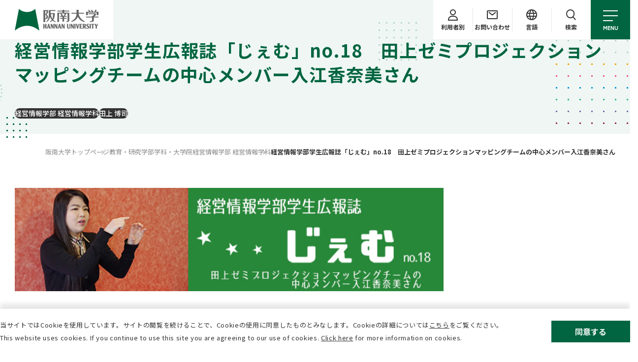

--- FILE ---
content_type: text/html
request_url: https://www.hannan-u.ac.jp/faculties/management/2019/n5fenj000001kxh0.html
body_size: 97743
content:
<!DOCTYPE html>
<html lang="ja">
<head prefix="og: http://ogp.me/ns# fb: http://ogp.me/ns/fb# article: http://ogp.me/ns/article#">
<!-- Google Tag Manager -->
<script>(function(w,d,s,l,i){w[l]=w[l]||[];w[l].push({'gtm.start':
new Date().getTime(),event:'gtm.js'});var f=d.getElementsByTagName(s)[0],
j=d.createElement(s),dl=l!='dataLayer'?'&l='+l:'';j.async=true;j.src=
'https://www.googletagmanager.com/gtm.js?id='+i+dl;f.parentNode.insertBefore(j,f);
})(window,document,'script','dataLayer','GTM-N2PCNSH');</script>
<!-- End Google Tag Manager -->
<meta charset="UTF-8">
<meta http-equiv="x-ua-compatible" content="ie=edge">
<meta name="viewport" content="width=device-width" id="js-viewport">
<meta name="format-detection" content="telephone=no">
<meta name="facebook-domain-verification" content="thqsk947fct3n3xn3r6mbd6ek0sxgt" >

	<link rel="shortcut icon" href="/mrrf43000000006s-att/favicon.ico" type="image/vnd.microsoft.icon">
	<link rel="icon" href="/mrrf43000000006s-att/favicon.ico" type="image/vnd.microsoft.icon">
	<link rel="apple-touch-icon" href="/mrrf43000000006s-img/apple-touch-icon.png">
<link rel="stylesheet" href="/assets/css/reset.css">
<link rel="stylesheet" href="/assets/css/common.css">
<link rel="stylesheet" href="/assets/css/modules.css">
<link rel="stylesheet" href="/assets/css/page.css">
<link rel="stylesheet" href="/assets/css/print.css">
<!-- <link class="js-webfont" href="//fonts.googleapis.com/earlyaccess/notosansjapanese.css">
<link class="js-webfont" href="//fonts.googleapis.com/css?family=Roboto:300i,700i"> -->

<link rel="stylesheet" href="https://cdnjs.cloudflare.com/ajax/libs/Swiper/8.4.7/swiper-bundle.min.css" integrity="sha512-N2IsWuKsBYYiHNYdaEuK4eaRJ0onfUG+cdZilndYaMEhUGQq/McsFU75q3N+jbJUNXm6O+K52DRrK+bSpBGj0w==" crossorigin="anonymous" referrerpolicy="no-referrer">
<link rel="stylesheet" href="https://cdnjs.cloudflare.com/ajax/libs/lightbox2/2.7.1/css/lightbox.css">
<script src="https://cdnjs.cloudflare.com/ajax/libs/UAParser.js/1.0.34/ua-parser.min.js" integrity="sha512-FX9Rgy0Mpb0qL3SC/JftJ544i3ElrXsUU/B8+WFSas+NvKaYp7V8TKE2xUWyyK2TSqLBFKa6ZiIM5M3hIxP1QQ==" crossorigin="anonymous" referrerpolicy="no-referrer"></script>

<script src="/js/jquery.js"></script>


<title>経営情報学部学生広報誌「じぇむ」no.18　田上ゼミプロジェクションマッピングチームの中心メンバー入江香奈美さん｜経営情報学部 経営情報学科｜阪南大学</title>
<meta name="keywords" content="阪南大学,国際学部国際コミュニケーション学科,国際学部国際観光学科, 経済学部,経営学部,総合情報学部,Hannan University,大阪,近畿,私立大学,松原市">
<meta name="description" content="阪南大学公式サイト「経営情報学部学生広報誌「じぇむ」no.18　田上ゼミプロジェクションマッピングチームの中心メンバー入江香奈美さん」のページです。">
<meta property="og:type" content="article">
<meta property="og:title" content="【阪南大学】経営情報学部学生広報誌「じぇむ」no.18　田上ゼミプロジェクションマッピングチームの中心メンバー入江香奈美さん">
<meta property="og:description" content="阪南大学公式サイト「経営情報学部学生広報誌「じぇむ」no.18　田上ゼミプロジェクションマッピングチームの中心メンバー入江香奈美さん」のページです。">
<meta property="og:url" content="https://www.hannan-u.ac.jp/faculties/management/2019/n5fenj000001kxh0.html">
	
<meta property="og:image" content="https://www.hannan-u.ac.jp/images/img_ogp.jpg">
<meta property="og:site_name" content="阪南大学 公式サイト">


		<link rel="canonical" href="https://www.hannan-u.ac.jp/faculties/management/2019/n5fenj000001kxh0.html">
	
<script type="application/ld+json">
    {
		"@context": "https://schema.org",
		"@type": "BreadcrumbList",
		"itemListElement": [
			{
				"@type": "ListItem",
				"position": 1,
				"name": "阪南大学トップページ",
				"item": "https://www.hannan-u.ac.jp/index.html"
			}
			
				,{
					"@type": "ListItem",
					"position": 2,
					"name": "教育・研究",
					"item": "https://www.hannan-u.ac.jp/faculties/mrrf4300000005jn.html"
				}
				
				,{
					"@type": "ListItem",
					"position": 3,
					"name": "学部学科・大学院",
					"item": "https://www.hannan-u.ac.jp/faculties/n5fenj0000008nr3.html"
				}
				
				,{
					"@type": "ListItem",
					"position": 4,
					"name": "経営情報学部 経営情報学科",
					"item": "https://www.hannan-u.ac.jp/faculties/management/index.html"
				}
				
				,{
					"@type": "ListItem",
					"position": 5,
					"name": "経営情報学部学生広報誌「じぇむ」no.18　田上ゼミプロジェクションマッピングチームの中心メンバー入江香奈美さん"
				}
			
		]
	}
</script>

</head>


<body class="is_under " >
	<!-- U3.1 新着記事 -->
	<!-- Google Tag Manager (noscript) -->
<noscript><iframe src="https://www.googletagmanager.com/ns.html?id=GTM-N2PCNSH"
height="0" width="0" style="display:none;visibility:hidden"></iframe></noscript>
<!-- End Google Tag Manager (noscript) -->
<script type="text/javascript">
var WRInitTime=(new Date()).getTime();
</script>
	<div class="mediaquery js-mediaquery"></div>
	<div class="ly_wrapper" id="wrapper">
		<header class="js-header ly_header" id="gHeader">
			<div id="hdMeta">
				<h1 class="logo">
					<div class="logo_inner hp_pcOnly">
						<a href="/index.html"><img src="/assets/images/logo_bg_wh.png" alt="阪南大学" width="230" height="80"></a>
					</div>
					<a href="/index.html"><img class="hp_spOnly" src="/assets/images/logo_sq_01.png" alt="阪南大学" width="46" height="56"></a>
				</h1>
				<div class="subNav">
					<div class="subNav_item subNav_item__hasChild">
						<button class="js_subNavBtn subNav_btn">
							<span class="icon">
<svg xmlns="http://www.w3.org/2000/svg" class="el_icon_portrait_01" width="20" height="23" viewBox="0 0 20 23">
	<g transform="translate(-1402 102)">
		<g transform="translate(1406 -102)" fill="none" stroke-width="2">
			<circle cx="6" cy="6" r="6" stroke="none" />
			<circle cx="6" cy="6" r="5" fill="none" />
		</g>
		<g transform="translate(1402 -89)" fill="none" stroke-width="2">
			<path
				d="M8,0h4a8,8,0,0,1,8,8v2a0,0,0,0,1,0,0H0a0,0,0,0,1,0,0V8A8,8,0,0,1,8,0Z"
				stroke="none" />
			<path
				d="M8,1h4a7,7,0,0,1,7,7V9a0,0,0,0,1,0,0H1A0,0,0,0,1,1,9V8A7,7,0,0,1,8,1Z"
				fill="none" />
		</g>
	</g>
</svg>
</span>
							<span class="closeIcon">
	<svg xmlns="http://www.w3.org/2000/svg" class="el_icon_close_01" width="17.414"
		height="17.414" viewBox="0 0 17.414 17.414">
		<g transform="translate(-1403.793 98.207)">
			<line x2="16" y2="16" transform="translate(1404.5 -97.5)" fill="none"
				stroke-width="2" />
			<line x1="16" y2="16" transform="translate(1404.5 -97.5)" fill="none"
				stroke-width="2" />
		</g>
	</svg>
</span>
							<span class="text">利用者別</span>
						</button>
						<div class="subNav_megamenu js_subNavMegamenu subNav_megamenu__target">
							<ul>
								
									<li>
<a href="/entrance/" target="_blank">
<span class="text">受験生の方</span></a></li>
								
									<li>
<a href="/mrrf43000000eb04.html">
<span class="text">在学生の方</span></a></li>
								
									<li>
<a href="/mrrf43000000easu.html">
<span class="text">卒業生の方</span></a></li>
								
									<li>
<a href="/mrrf43000001vftm.html">
<span class="text">保護者の方</span></a></li>
								
									<li>
<a href="/mrrf430000000nqt.html">
<span class="text">企業の方</span></a></li>
								
							</ul>
						</div>
					</div>
					
						<div class="subNav_item">
							
<a href="/contact/mrrf430000003cst.html" class="subNav_btn">

								<span class="icon">
	<svg xmlns="http://www.w3.org/2000/svg" class="el_icon_mail_01" width="22" height="18"
	viewBox="0 0 22 18">
	<g transform="translate(-1492 100)">
		<g transform="translate(1492 -100)" fill="none" stroke-linecap="round"
			stroke-linejoin="round" stroke-width="2">
			<rect width="22" height="18" rx="2" stroke="none" />
			<rect x="1" y="1" width="20" height="16" rx="1" fill="none" />
		</g>
		<path d="M1494.554-94.582l6.5,5,6.5-5" transform="translate(1.946 -1)"
			fill="none" stroke-linecap="round" stroke-linejoin="round"
			stroke-width="2" />
	</g>
</svg>
</span>
								<span class="closeIcon">
	<svg xmlns="http://www.w3.org/2000/svg" class="el_icon_close_01" width="17.414"
		height="17.414" viewBox="0 0 17.414 17.414">
		<g transform="translate(-1403.793 98.207)">
			<line x2="16" y2="16" transform="translate(1404.5 -97.5)" fill="none"
				stroke-width="2" />
			<line x1="16" y2="16" transform="translate(1404.5 -97.5)" fill="none"
				stroke-width="2" />
		</g>
	</svg>
</span>
								<span class="text">お問い合わせ</span>
							</a>
						</div>
					
						<div class="subNav_item hp_pcOnly subNav_item__hasChild">
							<button class="js_subNavBtn subNav_btn">
								<span class="icon">
	<svg xmlns="http://www.w3.org/2000/svg" class="el_icon_globe_01" width="22" height="22"
		viewBox="0 0 22 22">
		<g transform="translate(-1123 -22)">
			<g transform="translate(1123 22)" fill="#fff" stroke-width="2">
				<circle cx="11" cy="11" r="11" stroke="none" />
				<circle cx="11" cy="11" r="10" fill="none" />
			</g>
			<line x2="19" transform="translate(1124.5 30)" fill="none" stroke-width="2" />
			<line x2="19" transform="translate(1124.5 36)" fill="none" stroke-width="2" />
			<path d="M1591.116,23.481a19.047,19.047,0,0,0,0,20.1"
				transform="translate(-458.258 -0.559)" fill="none" stroke-width="2" />
			<path d="M1588.258,23.481a19.047,19.047,0,0,1,0,20.1"
				transform="translate(-453.258 -0.559)" fill="none" stroke-width="2" />
		</g>
	</svg>
</span>
								<span class="closeIcon">
	<svg xmlns="http://www.w3.org/2000/svg" class="el_icon_close_01" width="17.414"
		height="17.414" viewBox="0 0 17.414 17.414">
		<g transform="translate(-1403.793 98.207)">
			<line x2="16" y2="16" transform="translate(1404.5 -97.5)" fill="none"
				stroke-width="2" />
			<line x1="16" y2="16" transform="translate(1404.5 -97.5)" fill="none"
				stroke-width="2" />
		</g>
	</svg>
</span>
								<span class="text">言語</span></button>
							<div class="subNav_megamenu js_subNavMegamenu subNav_megamenu__lang">
								<ul>
									
										<li>
<a href="/english/" target="_blank">
<span class="text" lang="en">English</span></a></li>
									
										<li>
<a href="/chinese/" target="_blank">
<span class="text" lang="en">Chinese</span></a></li>
									
								</ul>
							</div>
						</div>
					
					<div class="subNav_item subNav_item__hasChild">
						<button class="js_subNavBtn subNav_btn">
							<span class="icon">
	<svg xmlns="http://www.w3.org/2000/svg" class="el_icon_lupe_01" width="20.846"
		height="21.758" viewBox="0 0 20.846 21.758">
		<g id="icon_lupe_01" transform="translate(-1675 101)">
			<g data-name="楕円形 22" transform="translate(1675 -101)" fill="none"
				stroke-width="2">
				<circle cx="9" cy="9" r="9" stroke="none" />
				<circle cx="9" cy="9" r="8" fill="none" />
			</g>
			<path data-name="パス 1696" d="M1689.316-85.771l5.115,5.115" fill="none"
				stroke-linecap="round" stroke-width="2" />
		</g>
	</svg>
</span>
							<span class="closeIcon">
	<svg xmlns="http://www.w3.org/2000/svg" class="el_icon_close_01" width="17.414"
		height="17.414" viewBox="0 0 17.414 17.414">
		<g transform="translate(-1403.793 98.207)">
			<line x2="16" y2="16" transform="translate(1404.5 -97.5)" fill="none"
				stroke-width="2" />
			<line x1="16" y2="16" transform="translate(1404.5 -97.5)" fill="none"
				stroke-width="2" />
		</g>
	</svg>
</span>
							<span class="text">検索</span></button>
						<div class="subNav_megamenu js_subNavMegamenu subNav_megamenu__search">
							<form action="https://google.com/cse">
								<input type="text" name="q" placeholder="サイト内検索">
								<input type="hidden" name="cx" value="007746672824888020149:frut4tfk958">
								<input type="hidden" name="ie" value="UTF-8">
								<button role="submit">
									<img src="/assets/images/icon_lupe_01.svg" alt="" width="20" height="21">
								</button>
							</form>
						</div>
					</div>
					<div class="btnMenu js-menu-btn">
						<div class="btnMenu_icon"><span class="line"></span><span class="line"></span><span
								class="line"></span></div>
						<div class="btnMenu_text" lang="en">MENU</div>
						<div class="btnMenu_closeIcon">
	<svg xmlns="http://www.w3.org/2000/svg" class="el_icon_close_01" width="17.414"
		height="17.414" viewBox="0 0 17.414 17.414">
		<g transform="translate(-1403.793 98.207)">
			<line x2="16" y2="16" transform="translate(1404.5 -97.5)" fill="none"
				stroke-width="2" />
			<line x1="16" y2="16" transform="translate(1404.5 -97.5)" fill="none"
				stroke-width="2" />
		</g>
	</svg>
</div>
					</div>
				</div>
			</div>

			
			<nav class="gNav js-menu-content">
				<div class="gNav_lvl1Wrapper">
					<ul class="gNav_lvl1List">
						
							<li>
								
										<button class="js_lvl1Btn gNav_lvl1Btn">
											<span class="text">大学紹介</span>
											<span class="icon"></span>
										</button>
									
									<div class="gNav_lvl2Wrapper js_lvl2Wrapper">
										<ul class="gNav_lvl2List">
											<li>
<a href="/gaiyou/mrrf4300000002w8.html">
<span class="text">大学紹介</span>
<span class="el_circleArw"><span
	class="el_circleArw_arw"><svg xmlns="http://www.w3.org/2000/svg"
		class="el_arwSvg" width="13.625" height="9.414"
		viewBox="0 0 13.625 9.414">
		<g transform="translate(-6 -1.293)">
			<rect width="12" height="2" class="el_arwSvg_fill"
				transform="translate(6 5)" />
			<path d="M991.211,1029.725l4,4-4,4" class="el_arwSvg_stroke"
				transform="translate(-977 -1027.725)" fill="none"
				stroke-width="2" />
		</g>
	</svg></span></span>
</a></li>
											
													<li>
														
<a href="/gaiyou/mrrf43000000033y.html">
<span class="text">大学概要<br>建学の精神・理念・目的</span>
<span class="el_circleArw"><span
	class="el_circleArw_arw"><svg xmlns="http://www.w3.org/2000/svg"
		class="el_arwSvg" width="13.625" height="9.414"
		viewBox="0 0 13.625 9.414">
		<g transform="translate(-6 -1.293)">
			<rect width="12" height="2" class="el_arwSvg_fill"
				transform="translate(6 5)" />
			<path d="M991.211,1029.725l4,4-4,4" class="el_arwSvg_stroke"
				transform="translate(-977 -1027.725)" fill="none"
				stroke-width="2" />
		</g>
	</svg></span></span>
</a>
													
															<ul class="gNav_lvl3List">
																
																	<li>
<a href="/gaiyou/llinfi00000atx4s.html">
<span class="text">学長メッセージ</span></a></li>
																
																	<li>
<a href="/gaiyou/mrrf430000002pbt.html">
<span class="text">年表</span></a></li>
																
																	<li>
<a href="/gaiyou/n5fenj000001cejk.html">
<span class="text">シンボルマーク<br>大学ロゴ＆シンボルカラー</span></a></li>
																
																	<li>
<a href="/gaiyou/mrrf430000002pjh.html">
<span class="text">阪南大学学歌</span></a></li>
																
																	<li>
<a href="/gaiyou/mrrf430000001u0m.html">
<span class="text">大学組織図</span></a></li>
																
																	<li>
<a href="/gaiyou/mrrf430000001ukd.html">
<span class="text">事務組織図</span></a></li>
																
																	<li>
<a href="/gaiyou/mrrf430000002o7e.html">
<span class="text">主な管理運営組織等</span></a></li>
																
															</ul>
														
														</li>
													
													<li>
														
<a href="/gaiyou/n5fenj000004sne1.html">
<span class="text">大学運営方針</span>
<span class="el_circleArw"><span
	class="el_circleArw_arw"><svg xmlns="http://www.w3.org/2000/svg"
		class="el_arwSvg" width="13.625" height="9.414"
		viewBox="0 0 13.625 9.414">
		<g transform="translate(-6 -1.293)">
			<rect width="12" height="2" class="el_arwSvg_fill"
				transform="translate(6 5)" />
			<path d="M991.211,1029.725l4,4-4,4" class="el_arwSvg_stroke"
				transform="translate(-977 -1027.725)" fill="none"
				stroke-width="2" />
		</g>
	</svg></span></span>
</a>
													
															<ul class="gNav_lvl3List">
																
																	<li>
<a href="/gaiyou/n5fenj000001nhye.html">
<span class="text">阪南大学 中・長期計画について</span></a></li>
																
																	<li>
<a href="/gaiyou/n5fenj000001cawc.html">
<span class="text">内部質保証</span></a></li>
																
																	<li>
<a href="/gaiyou/mrrf430000002ozf.html">
<span class="text">自己評価・認証評価</span></a></li>
																
																	<li>
<a href="/gaiyou/n5fenj000005ax2c.html">
<span class="text">外部評価</span></a></li>
																
																	<li>
<a href="/gaiyou/llinfi00000hanbb.html">
<span class="text">設置届出書、設置計画履行状況報告書</span></a></li>
																
																	<li>
<a href="/gaiyou/mrrf43000000mfb5.html">
<span class="text">財務情報（事業・決算報告）</span></a></li>
																
															</ul>
														
														</li>
													
													<li>
														
<a href="/gaiyou/mrrf430000002ose.html">
<span class="text">学生数/卒業・修了者数</span>
<span class="el_circleArw"><span
	class="el_circleArw_arw"><svg xmlns="http://www.w3.org/2000/svg"
		class="el_arwSvg" width="13.625" height="9.414"
		viewBox="0 0 13.625 9.414">
		<g transform="translate(-6 -1.293)">
			<rect width="12" height="2" class="el_arwSvg_fill"
				transform="translate(6 5)" />
			<path d="M991.211,1029.725l4,4-4,4" class="el_arwSvg_stroke"
				transform="translate(-977 -1027.725)" fill="none"
				stroke-width="2" />
		</g>
	</svg></span></span>
</a>
													
													<li>
														
<a href="/gaiyou/mrrf430000002nhu.html">
<span class="text">教員数</span>
<span class="el_circleArw"><span
	class="el_circleArw_arw"><svg xmlns="http://www.w3.org/2000/svg"
		class="el_arwSvg" width="13.625" height="9.414"
		viewBox="0 0 13.625 9.414">
		<g transform="translate(-6 -1.293)">
			<rect width="12" height="2" class="el_arwSvg_fill"
				transform="translate(6 5)" />
			<path d="M991.211,1029.725l4,4-4,4" class="el_arwSvg_stroke"
				transform="translate(-977 -1027.725)" fill="none"
				stroke-width="2" />
		</g>
	</svg></span></span>
</a>
													
													<li>
														
<a href="/campus/index.html">
<span class="text">施設紹介</span>
<span class="el_circleArw"><span
	class="el_circleArw_arw"><svg xmlns="http://www.w3.org/2000/svg"
		class="el_arwSvg" width="13.625" height="9.414"
		viewBox="0 0 13.625 9.414">
		<g transform="translate(-6 -1.293)">
			<rect width="12" height="2" class="el_arwSvg_fill"
				transform="translate(6 5)" />
			<path d="M991.211,1029.725l4,4-4,4" class="el_arwSvg_stroke"
				transform="translate(-977 -1027.725)" fill="none"
				stroke-width="2" />
		</g>
	</svg></span></span>
</a>
													
															<ul class="gNav_lvl3List">
																
																	<li>
<a href="/campus/index.html#campus01">
<span class="text">本キャンパス</span></a></li>
																
																	<li>
<a href="/harukasu/index.html">
<span class="text">あべのハルカスキャンパス</span></a></li>
																
																	<li>
<a href="/campus/index.html#campus04">
<span class="text">図書館</span></a></li>
																
																	<li>
<a href="/campus/index.html#campus05">
<span class="text">その他施設</span></a></li>
																
																	<li>
<a href="/campus/llinfi00000nbo5r.html">
<span class="text">大学施設利用（貸出）のご案内</span></a></li>
																
															</ul>
														
														</li>
													
													<li>
														
<a href="/gaiyou/mrrf43000000hel6.html">
<span class="text">情報化への対応</span>
<span class="el_circleArw"><span
	class="el_circleArw_arw"><svg xmlns="http://www.w3.org/2000/svg"
		class="el_arwSvg" width="13.625" height="9.414"
		viewBox="0 0 13.625 9.414">
		<g transform="translate(-6 -1.293)">
			<rect width="12" height="2" class="el_arwSvg_fill"
				transform="translate(6 5)" />
			<path d="M991.211,1029.725l4,4-4,4" class="el_arwSvg_stroke"
				transform="translate(-977 -1027.725)" fill="none"
				stroke-width="2" />
		</g>
	</svg></span></span>
</a>
													
													<li>
														
<a href="/gaiyou/n5fenj0000026omn.html">
<span class="text">高等教育の修学支援制度</span>
<span class="el_circleArw"><span
	class="el_circleArw_arw"><svg xmlns="http://www.w3.org/2000/svg"
		class="el_arwSvg" width="13.625" height="9.414"
		viewBox="0 0 13.625 9.414">
		<g transform="translate(-6 -1.293)">
			<rect width="12" height="2" class="el_arwSvg_fill"
				transform="translate(6 5)" />
			<path d="M991.211,1029.725l4,4-4,4" class="el_arwSvg_stroke"
				transform="translate(-977 -1027.725)" fill="none"
				stroke-width="2" />
		</g>
	</svg></span></span>
</a>
													
													<li>
														
<a href="/gaiyou/mrrf430000002p6g.html">
<span class="text">学則</span>
<span class="el_circleArw"><span
	class="el_circleArw_arw"><svg xmlns="http://www.w3.org/2000/svg"
		class="el_arwSvg" width="13.625" height="9.414"
		viewBox="0 0 13.625 9.414">
		<g transform="translate(-6 -1.293)">
			<rect width="12" height="2" class="el_arwSvg_fill"
				transform="translate(6 5)" />
			<path d="M991.211,1029.725l4,4-4,4" class="el_arwSvg_stroke"
				transform="translate(-977 -1027.725)" fill="none"
				stroke-width="2" />
		</g>
	</svg></span></span>
</a>
													
													<li>
														
<a href="/gaiyou/mrrf43000000ge9i.html">
<span class="text">学年暦</span>
<span class="el_circleArw"><span
	class="el_circleArw_arw"><svg xmlns="http://www.w3.org/2000/svg"
		class="el_arwSvg" width="13.625" height="9.414"
		viewBox="0 0 13.625 9.414">
		<g transform="translate(-6 -1.293)">
			<rect width="12" height="2" class="el_arwSvg_fill"
				transform="translate(6 5)" />
			<path d="M991.211,1029.725l4,4-4,4" class="el_arwSvg_stroke"
				transform="translate(-977 -1027.725)" fill="none"
				stroke-width="2" />
		</g>
	</svg></span></span>
</a>
													
													<li>
														
<a href="/gaiyou/mrrf430000002pxv.html">
<span class="text">大学広報</span>
<span class="el_circleArw"><span
	class="el_circleArw_arw"><svg xmlns="http://www.w3.org/2000/svg"
		class="el_arwSvg" width="13.625" height="9.414"
		viewBox="0 0 13.625 9.414">
		<g transform="translate(-6 -1.293)">
			<rect width="12" height="2" class="el_arwSvg_fill"
				transform="translate(6 5)" />
			<path d="M991.211,1029.725l4,4-4,4" class="el_arwSvg_stroke"
				transform="translate(-977 -1027.725)" fill="none"
				stroke-width="2" />
		</g>
	</svg></span></span>
</a>
													
															<ul class="gNav_lvl3List">
																
																	<li>
<a href="/gaiyou/mrrf43000000l8rw.html">
<span class="text">ソーシャルネットワーク</span></a></li>
																
																	<li>
<a href="/gaiyou/n5fenj00000438lr.html">
<span class="text">学生広報チーム「Link」</span></a></li>
																
																	<li>
<a href="/gaiyou/n5fenj000004ifpl.html">
<span class="text">在学生向け広報誌「HASH」</span></a></li>
																
																	<li>
<a href="/gaiyou/llinfi00000f3ju3.html">
<span class="text">プレスリリース</span></a></li>
																
															</ul>
														
														</li>
													
										</ul>
									</div>
								
							</li>
						
							<li>
								
										<button class="js_lvl1Btn gNav_lvl1Btn">
											<span class="text">学部学科・大学院</span>
											<span class="icon"></span>
										</button>
									
									<div class="gNav_lvl2Wrapper js_lvl2Wrapper">
										<ul class="gNav_lvl2List">
											<li>
<a href="/faculties/n5fenj0000008nr3.html">
<span class="text">学部学科・大学院</span>
<span class="el_circleArw"><span
	class="el_circleArw_arw"><svg xmlns="http://www.w3.org/2000/svg"
		class="el_arwSvg" width="13.625" height="9.414"
		viewBox="0 0 13.625 9.414">
		<g transform="translate(-6 -1.293)">
			<rect width="12" height="2" class="el_arwSvg_fill"
				transform="translate(6 5)" />
			<path d="M991.211,1029.725l4,4-4,4" class="el_arwSvg_stroke"
				transform="translate(-977 -1027.725)" fill="none"
				stroke-width="2" />
		</g>
	</svg></span></span>
</a></li>
											
													<li>
														
<a href="/faculties/i_communication/llinfi0000054dgq.html">
<span class="text">国際学部<br class="pcOnly">国際コミュニケーション学科</span>
<span class="el_circleArw"><span
	class="el_circleArw_arw"><svg xmlns="http://www.w3.org/2000/svg"
		class="el_arwSvg" width="13.625" height="9.414"
		viewBox="0 0 13.625 9.414">
		<g transform="translate(-6 -1.293)">
			<rect width="12" height="2" class="el_arwSvg_fill"
				transform="translate(6 5)" />
			<path d="M991.211,1029.725l4,4-4,4" class="el_arwSvg_stroke"
				transform="translate(-977 -1027.725)" fill="none"
				stroke-width="2" />
		</g>
	</svg></span></span>
</a>
													
													<li>
														
<a href="/faculties/i_tourism/llinfi00000cun6n.html">
<span class="text">国際学部 国際観光学科</span>
<span class="el_circleArw"><span
	class="el_circleArw_arw"><svg xmlns="http://www.w3.org/2000/svg"
		class="el_arwSvg" width="13.625" height="9.414"
		viewBox="0 0 13.625 9.414">
		<g transform="translate(-6 -1.293)">
			<rect width="12" height="2" class="el_arwSvg_fill"
				transform="translate(6 5)" />
			<path d="M991.211,1029.725l4,4-4,4" class="el_arwSvg_stroke"
				transform="translate(-977 -1027.725)" fill="none"
				stroke-width="2" />
		</g>
	</svg></span></span>
</a>
													
													<li>
														
<a href="/faculties/economics/llinfi00000cxsbc.html">
<span class="text">経済学部 経済学科</span>
<span class="el_circleArw"><span
	class="el_circleArw_arw"><svg xmlns="http://www.w3.org/2000/svg"
		class="el_arwSvg" width="13.625" height="9.414"
		viewBox="0 0 13.625 9.414">
		<g transform="translate(-6 -1.293)">
			<rect width="12" height="2" class="el_arwSvg_fill"
				transform="translate(6 5)" />
			<path d="M991.211,1029.725l4,4-4,4" class="el_arwSvg_stroke"
				transform="translate(-977 -1027.725)" fill="none"
				stroke-width="2" />
		</g>
	</svg></span></span>
</a>
													
													<li>
														
<a href="/faculties/m_management/index.html">
<span class="text">経営学部 経営学科</span>
<span class="el_circleArw"><span
	class="el_circleArw_arw"><svg xmlns="http://www.w3.org/2000/svg"
		class="el_arwSvg" width="13.625" height="9.414"
		viewBox="0 0 13.625 9.414">
		<g transform="translate(-6 -1.293)">
			<rect width="12" height="2" class="el_arwSvg_fill"
				transform="translate(6 5)" />
			<path d="M991.211,1029.725l4,4-4,4" class="el_arwSvg_stroke"
				transform="translate(-977 -1027.725)" fill="none"
				stroke-width="2" />
		</g>
	</svg></span></span>
</a>
													
													<li>
														
<a href="/faculties/i_info-science/llinfi00000cupwe.html">
<span class="text">総合情報学部 総合情報学科</span>
<span class="el_circleArw"><span
	class="el_circleArw_arw"><svg xmlns="http://www.w3.org/2000/svg"
		class="el_arwSvg" width="13.625" height="9.414"
		viewBox="0 0 13.625 9.414">
		<g transform="translate(-6 -1.293)">
			<rect width="12" height="2" class="el_arwSvg_fill"
				transform="translate(6 5)" />
			<path d="M991.211,1029.725l4,4-4,4" class="el_arwSvg_stroke"
				transform="translate(-977 -1027.725)" fill="none"
				stroke-width="2" />
		</g>
	</svg></span></span>
</a>
													
													<li>
														
<a href="/faculties/graduate/index.html">
<span class="text">大学院 企業情報研究科</span>
<span class="el_circleArw"><span
	class="el_circleArw_arw"><svg xmlns="http://www.w3.org/2000/svg"
		class="el_arwSvg" width="13.625" height="9.414"
		viewBox="0 0 13.625 9.414">
		<g transform="translate(-6 -1.293)">
			<rect width="12" height="2" class="el_arwSvg_fill"
				transform="translate(6 5)" />
			<path d="M991.211,1029.725l4,4-4,4" class="el_arwSvg_stroke"
				transform="translate(-977 -1027.725)" fill="none"
				stroke-width="2" />
		</g>
	</svg></span></span>
</a>
													
													<li>
														
<a href="/faculties/business/index.html">
<span class="text"><span class="hp_txtGray">流通学部 流通学科<br>（2023年度以前入学生）</span></span>
<span class="el_circleArw"><span
	class="el_circleArw_arw"><svg xmlns="http://www.w3.org/2000/svg"
		class="el_arwSvg" width="13.625" height="9.414"
		viewBox="0 0 13.625 9.414">
		<g transform="translate(-6 -1.293)">
			<rect width="12" height="2" class="el_arwSvg_fill"
				transform="translate(6 5)" />
			<path d="M991.211,1029.725l4,4-4,4" class="el_arwSvg_stroke"
				transform="translate(-977 -1027.725)" fill="none"
				stroke-width="2" />
		</g>
	</svg></span></span>
</a>
													
													<li>
														
<a href="/faculties/management/index.html">
<span class="text"><span class="hp_txtGray">経営情報学部 経営情報学科<br>（2023年度以前入学生）</span></span>
<span class="el_circleArw"><span
	class="el_circleArw_arw"><svg xmlns="http://www.w3.org/2000/svg"
		class="el_arwSvg" width="13.625" height="9.414"
		viewBox="0 0 13.625 9.414">
		<g transform="translate(-6 -1.293)">
			<rect width="12" height="2" class="el_arwSvg_fill"
				transform="translate(6 5)" />
			<path d="M991.211,1029.725l4,4-4,4" class="el_arwSvg_stroke"
				transform="translate(-977 -1027.725)" fill="none"
				stroke-width="2" />
		</g>
	</svg></span></span>
</a>
													
													<li>
														
<a href="/faculties/communication/index.html">
<span class="text"><span class="hp_txtGray">国際コミュニケーション学部<br>国際コミュニケーション学科<br>（2023年度以前入学生）</span></span>
<span class="el_circleArw"><span
	class="el_circleArw_arw"><svg xmlns="http://www.w3.org/2000/svg"
		class="el_arwSvg" width="13.625" height="9.414"
		viewBox="0 0 13.625 9.414">
		<g transform="translate(-6 -1.293)">
			<rect width="12" height="2" class="el_arwSvg_fill"
				transform="translate(6 5)" />
			<path d="M991.211,1029.725l4,4-4,4" class="el_arwSvg_stroke"
				transform="translate(-977 -1027.725)" fill="none"
				stroke-width="2" />
		</g>
	</svg></span></span>
</a>
													
													<li>
														
<a href="/faculties/tourism/index.html">
<span class="text"><span class="hp_txtGray">国際観光学部 国際観光学科<br>（2023年度以前入学生）</span></span>
<span class="el_circleArw"><span
	class="el_circleArw_arw"><svg xmlns="http://www.w3.org/2000/svg"
		class="el_arwSvg" width="13.625" height="9.414"
		viewBox="0 0 13.625 9.414">
		<g transform="translate(-6 -1.293)">
			<rect width="12" height="2" class="el_arwSvg_fill"
				transform="translate(6 5)" />
			<path d="M991.211,1029.725l4,4-4,4" class="el_arwSvg_stroke"
				transform="translate(-977 -1027.725)" fill="none"
				stroke-width="2" />
		</g>
	</svg></span></span>
</a>
													
														</li>
													
										</ul>
									</div>
								
							</li>
						
							<li>
								
										<button class="js_lvl1Btn gNav_lvl1Btn">
											<span class="text">教育・研究</span>
											<span class="icon"></span>
										</button>
									
									<div class="gNav_lvl2Wrapper js_lvl2Wrapper">
										<ul class="gNav_lvl2List">
											<li>
<a href="/faculties/mrrf4300000005jn.html">
<span class="text">教育・研究</span>
<span class="el_circleArw"><span
	class="el_circleArw_arw"><svg xmlns="http://www.w3.org/2000/svg"
		class="el_arwSvg" width="13.625" height="9.414"
		viewBox="0 0 13.625 9.414">
		<g transform="translate(-6 -1.293)">
			<rect width="12" height="2" class="el_arwSvg_fill"
				transform="translate(6 5)" />
			<path d="M991.211,1029.725l4,4-4,4" class="el_arwSvg_stroke"
				transform="translate(-977 -1027.725)" fill="none"
				stroke-width="2" />
		</g>
	</svg></span></span>
</a></li>
											
													<li>
														
<a href="/doctor/index.html">
<span class="text">研究室・ゼミ</span>
<span class="el_circleArw"><span
	class="el_circleArw_arw"><svg xmlns="http://www.w3.org/2000/svg"
		class="el_arwSvg" width="13.625" height="9.414"
		viewBox="0 0 13.625 9.414">
		<g transform="translate(-6 -1.293)">
			<rect width="12" height="2" class="el_arwSvg_fill"
				transform="translate(6 5)" />
			<path d="M991.211,1029.725l4,4-4,4" class="el_arwSvg_stroke"
				transform="translate(-977 -1027.725)" fill="none"
				stroke-width="2" />
		</g>
	</svg></span></span>
</a>
													
													<li>
														
<a href="/study/index.html">
<span class="text">教育・授業</span>
<span class="el_circleArw"><span
	class="el_circleArw_arw"><svg xmlns="http://www.w3.org/2000/svg"
		class="el_arwSvg" width="13.625" height="9.414"
		viewBox="0 0 13.625 9.414">
		<g transform="translate(-6 -1.293)">
			<rect width="12" height="2" class="el_arwSvg_fill"
				transform="translate(6 5)" />
			<path d="M991.211,1029.725l4,4-4,4" class="el_arwSvg_stroke"
				transform="translate(-977 -1027.725)" fill="none"
				stroke-width="2" />
		</g>
	</svg></span></span>
</a>
													
													<li>
														
<a href="/gakujutsu/mrrf4300000033al.html">
<span class="text">学術情報</span>
<span class="el_circleArw"><span
	class="el_circleArw_arw"><svg xmlns="http://www.w3.org/2000/svg"
		class="el_arwSvg" width="13.625" height="9.414"
		viewBox="0 0 13.625 9.414">
		<g transform="translate(-6 -1.293)">
			<rect width="12" height="2" class="el_arwSvg_fill"
				transform="translate(6 5)" />
			<path d="M991.211,1029.725l4,4-4,4" class="el_arwSvg_stroke"
				transform="translate(-977 -1027.725)" fill="none"
				stroke-width="2" />
		</g>
	</svg></span></span>
</a>
													
														</li>
													
										</ul>
									</div>
								
							</li>
						
							<li>
								
										<button class="js_lvl1Btn gNav_lvl1Btn">
											<span class="text">キャリア・就職</span>
											<span class="icon"></span>
										</button>
									
									<div class="gNav_lvl2Wrapper js_lvl2Wrapper">
										<ul class="gNav_lvl2List">
											<li>
<a href="/career/index.html">
<span class="text">キャリア・就職</span>
<span class="el_circleArw"><span
	class="el_circleArw_arw"><svg xmlns="http://www.w3.org/2000/svg"
		class="el_arwSvg" width="13.625" height="9.414"
		viewBox="0 0 13.625 9.414">
		<g transform="translate(-6 -1.293)">
			<rect width="12" height="2" class="el_arwSvg_fill"
				transform="translate(6 5)" />
			<path d="M991.211,1029.725l4,4-4,4" class="el_arwSvg_stroke"
				transform="translate(-977 -1027.725)" fill="none"
				stroke-width="2" />
		</g>
	</svg></span></span>
</a></li>
											
													<li>
														
<a href="/career/mrrf430000000njn.html">
<span class="text">就職決定実績</span>
<span class="el_circleArw"><span
	class="el_circleArw_arw"><svg xmlns="http://www.w3.org/2000/svg"
		class="el_arwSvg" width="13.625" height="9.414"
		viewBox="0 0 13.625 9.414">
		<g transform="translate(-6 -1.293)">
			<rect width="12" height="2" class="el_arwSvg_fill"
				transform="translate(6 5)" />
			<path d="M991.211,1029.725l4,4-4,4" class="el_arwSvg_stroke"
				transform="translate(-977 -1027.725)" fill="none"
				stroke-width="2" />
		</g>
	</svg></span></span>
</a>
													
													<li>
														
<a href="/career/mrrf430000000nzz.html">
<span class="text">キャリアセンターのご案内</span>
<span class="el_circleArw"><span
	class="el_circleArw_arw"><svg xmlns="http://www.w3.org/2000/svg"
		class="el_arwSvg" width="13.625" height="9.414"
		viewBox="0 0 13.625 9.414">
		<g transform="translate(-6 -1.293)">
			<rect width="12" height="2" class="el_arwSvg_fill"
				transform="translate(6 5)" />
			<path d="M991.211,1029.725l4,4-4,4" class="el_arwSvg_stroke"
				transform="translate(-977 -1027.725)" fill="none"
				stroke-width="2" />
		</g>
	</svg></span></span>
</a>
													
														</li>
													
													<li>
														
<a href="/career/mrrf430000000ega.html">
<span class="text">キャリア教育プログラム</span>
<span class="el_circleArw"><span
	class="el_circleArw_arw"><svg xmlns="http://www.w3.org/2000/svg"
		class="el_arwSvg" width="13.625" height="9.414"
		viewBox="0 0 13.625 9.414">
		<g transform="translate(-6 -1.293)">
			<rect width="12" height="2" class="el_arwSvg_fill"
				transform="translate(6 5)" />
			<path d="M991.211,1029.725l4,4-4,4" class="el_arwSvg_stroke"
				transform="translate(-977 -1027.725)" fill="none"
				stroke-width="2" />
		</g>
	</svg></span></span>
</a>
													
															<ul class="gNav_lvl3List">
																
																	<li>
<a href="/career/mrrf430000000gfn.html">
<span class="text">キャリアゼミ</span></a></li>
																
																	<li>
<a href="/career/mrrf430000000w2v.html">
<span class="text">インターンシップ準備講座</span></a></li>
																
																	<li>
<a href="/career/mrrf43000000v83y.html">
<span class="text">海外インターンシップ／キャリア形成</span></a></li>
																
															</ul>
														
														</li>
													
													<li>
														
<a href="/career/mrrf430000000gms.html">
<span class="text">就職支援プログラム</span>
<span class="el_circleArw"><span
	class="el_circleArw_arw"><svg xmlns="http://www.w3.org/2000/svg"
		class="el_arwSvg" width="13.625" height="9.414"
		viewBox="0 0 13.625 9.414">
		<g transform="translate(-6 -1.293)">
			<rect width="12" height="2" class="el_arwSvg_fill"
				transform="translate(6 5)" />
			<path d="M991.211,1029.725l4,4-4,4" class="el_arwSvg_stroke"
				transform="translate(-977 -1027.725)" fill="none"
				stroke-width="2" />
		</g>
	</svg></span></span>
</a>
													
															<ul class="gNav_lvl3List">
																
																	<li>
<a href="/career/mrrf430000000gry.html">
<span class="text">就職支援ガイダンス</span></a></li>
																
																	<li>
<a href="/career/mrrf430000000uw7.html">
<span class="text">エアラインスクール・エアラインセミナー</span></a></li>
																
																	<li>
<a href="/career/mrrf43000000flc5.html">
<span class="text">学内合同企業説明会</span></a></li>
																
															</ul>
														
														</li>
													
													<li>
														
<a href="/career/mrrf430000000hrn.html">
<span class="text">資格取得</span>
<span class="el_circleArw"><span
	class="el_circleArw_arw"><svg xmlns="http://www.w3.org/2000/svg"
		class="el_arwSvg" width="13.625" height="9.414"
		viewBox="0 0 13.625 9.414">
		<g transform="translate(-6 -1.293)">
			<rect width="12" height="2" class="el_arwSvg_fill"
				transform="translate(6 5)" />
			<path d="M991.211,1029.725l4,4-4,4" class="el_arwSvg_stroke"
				transform="translate(-977 -1027.725)" fill="none"
				stroke-width="2" />
		</g>
	</svg></span></span>
</a>
													
														</li>
													
										</ul>
									</div>
								
							</li>
						
							<li>
								
										<button class="js_lvl1Btn gNav_lvl1Btn">
											<span class="text">学生生活</span>
											<span class="icon"></span>
										</button>
									
									<div class="gNav_lvl2Wrapper js_lvl2Wrapper">
										<ul class="gNav_lvl2List">
											<li>
<a href="/support/mrrf430000002wzf.html">
<span class="text">学生生活</span>
<span class="el_circleArw"><span
	class="el_circleArw_arw"><svg xmlns="http://www.w3.org/2000/svg"
		class="el_arwSvg" width="13.625" height="9.414"
		viewBox="0 0 13.625 9.414">
		<g transform="translate(-6 -1.293)">
			<rect width="12" height="2" class="el_arwSvg_fill"
				transform="translate(6 5)" />
			<path d="M991.211,1029.725l4,4-4,4" class="el_arwSvg_stroke"
				transform="translate(-977 -1027.725)" fill="none"
				stroke-width="2" />
		</g>
	</svg></span></span>
</a></li>
											
													<li>
														
<a href="/support/mrrf430000002x2x.html">
<span class="text">学生生活支援</span>
<span class="el_circleArw"><span
	class="el_circleArw_arw"><svg xmlns="http://www.w3.org/2000/svg"
		class="el_arwSvg" width="13.625" height="9.414"
		viewBox="0 0 13.625 9.414">
		<g transform="translate(-6 -1.293)">
			<rect width="12" height="2" class="el_arwSvg_fill"
				transform="translate(6 5)" />
			<path d="M991.211,1029.725l4,4-4,4" class="el_arwSvg_stroke"
				transform="translate(-977 -1027.725)" fill="none"
				stroke-width="2" />
		</g>
	</svg></span></span>
</a>
													
															<ul class="gNav_lvl3List">
																
																	<li>
<a href="/support/mrrf43000001mbzc.html">
<span class="text">学籍番号と学生証について</span></a></li>
																
																	<li>
<a href="/support/mrrf43000001kq8x.html">
<span class="text">学生生活のルールと心得</span></a></li>
																
																	<li>
<a href="/support/n5fenj000001csnq.html">
<span class="text">課外活動について</span></a></li>
																
																	<li>
<a href="/support/mrrf43000001qcbr.html">
<span class="text">阪南大学学生会</span></a></li>
																
																	<li>
<a href="/support/mrrf430000002x6j.html">
<span class="text">奨学金</span></a></li>
																
																	<li>
<a href="/support/mrrf430000002xry.html">
<span class="text">医療費補助制度</span></a></li>
																
																	<li>
<a href="/support/n5fenj000001ct6j.html">
<span class="text">国民年金「学生納付特例制度」</span></a></li>
																
																	<li>
<a href="/support/mrrf430000002yee.html">
<span class="text">学費関係</span></a></li>
																
																	<li>
<a href="/support/mrrf430000002yoe.html">
<span class="text">下宿</span></a></li>
																
																	<li>
<a href="/support/mrrf430000002yvl.html">
<span class="text">学生相談室</span></a></li>
																
																	<li>
<a href="/support/mrrf43000000h4z4.html">
<span class="text">保健室</span></a></li>
																
																	<li>
<a href="/support/mrrf430000002zm8.html">
<span class="text">各種証明書発行</span></a></li>
																
																	<li>
<a href="/support/n5fenj000001cldz.html">
<span class="text">通学について</span></a></li>
																
																	<li>
<a href="/support/mrrf4300000030es.html">
<span class="text">ハラスメントに関する相談</span></a></li>
																
																	<li>
<a href="/support/mrrf4300000030mg.html">
<span class="text">食堂・購買・学内コンビニ</span></a></li>
																
																	<li>
<a href="/support/mrrf430000002xdo.html">
<span class="text">アルバイト</span></a></li>
																
																	<li>
<a href="/support/mrrf43000001qrzb.html">
<span class="text">大地震への対応</span></a></li>
																
															</ul>
														
														</li>
													
													<li>
														
<a href="/support/mrrf430000002z2q.html">
<span class="text">外国人留学生の方へ</span>
<span class="el_circleArw"><span
	class="el_circleArw_arw"><svg xmlns="http://www.w3.org/2000/svg"
		class="el_arwSvg" width="13.625" height="9.414"
		viewBox="0 0 13.625 9.414">
		<g transform="translate(-6 -1.293)">
			<rect width="12" height="2" class="el_arwSvg_fill"
				transform="translate(6 5)" />
			<path d="M991.211,1029.725l4,4-4,4" class="el_arwSvg_stroke"
				transform="translate(-977 -1027.725)" fill="none"
				stroke-width="2" />
		</g>
	</svg></span></span>
</a>
													
														</li>
													
										</ul>
									</div>
								
							</li>
						
							<li>
								
<a href="/club/index.html" class="js_lvl1Btn gNav_lvl1Btn">

											<span class="text">クラブ・サークル紹介</span>
										</a>
									
							</li>
						
							<li>
								
										<button class="js_lvl1Btn gNav_lvl1Btn">
											<span class="text">社会連携・生涯学習</span>
											<span class="icon"></span>
										</button>
									
									<div class="gNav_lvl2Wrapper js_lvl2Wrapper">
										<ul class="gNav_lvl2List">
											<li>
<a href="/lifelong/mrrf4300000037x5.html">
<span class="text">社会連携・生涯学習</span>
<span class="el_circleArw"><span
	class="el_circleArw_arw"><svg xmlns="http://www.w3.org/2000/svg"
		class="el_arwSvg" width="13.625" height="9.414"
		viewBox="0 0 13.625 9.414">
		<g transform="translate(-6 -1.293)">
			<rect width="12" height="2" class="el_arwSvg_fill"
				transform="translate(6 5)" />
			<path d="M991.211,1029.725l4,4-4,4" class="el_arwSvg_stroke"
				transform="translate(-977 -1027.725)" fill="none"
				stroke-width="2" />
		</g>
	</svg></span></span>
</a></li>
											
													<li>
														
<a href="/lifelong/mrrf43000000380n.html">
<span class="text">生涯学習への取組</span>
<span class="el_circleArw"><span
	class="el_circleArw_arw"><svg xmlns="http://www.w3.org/2000/svg"
		class="el_arwSvg" width="13.625" height="9.414"
		viewBox="0 0 13.625 9.414">
		<g transform="translate(-6 -1.293)">
			<rect width="12" height="2" class="el_arwSvg_fill"
				transform="translate(6 5)" />
			<path d="M991.211,1029.725l4,4-4,4" class="el_arwSvg_stroke"
				transform="translate(-977 -1027.725)" fill="none"
				stroke-width="2" />
		</g>
	</svg></span></span>
</a>
													
													<li>
														
<a href="/lifelong/mrrf430000003aw7.html">
<span class="text">地域連携・社会連携</span>
<span class="el_circleArw"><span
	class="el_circleArw_arw"><svg xmlns="http://www.w3.org/2000/svg"
		class="el_arwSvg" width="13.625" height="9.414"
		viewBox="0 0 13.625 9.414">
		<g transform="translate(-6 -1.293)">
			<rect width="12" height="2" class="el_arwSvg_fill"
				transform="translate(6 5)" />
			<path d="M991.211,1029.725l4,4-4,4" class="el_arwSvg_stroke"
				transform="translate(-977 -1027.725)" fill="none"
				stroke-width="2" />
		</g>
	</svg></span></span>
</a>
													
													<li>
														
<a href="/lifelong/mrrf4300000038be.html">
<span class="text">公開講座</span>
<span class="el_circleArw"><span
	class="el_circleArw_arw"><svg xmlns="http://www.w3.org/2000/svg"
		class="el_arwSvg" width="13.625" height="9.414"
		viewBox="0 0 13.625 9.414">
		<g transform="translate(-6 -1.293)">
			<rect width="12" height="2" class="el_arwSvg_fill"
				transform="translate(6 5)" />
			<path d="M991.211,1029.725l4,4-4,4" class="el_arwSvg_stroke"
				transform="translate(-977 -1027.725)" fill="none"
				stroke-width="2" />
		</g>
	</svg></span></span>
</a>
													
													<li>
														
<a href="/lifelong/mrrf43000001qjap.html">
<span class="text">あべのハルカスキャンパス<br>公開講座</span>
<span class="el_circleArw"><span
	class="el_circleArw_arw"><svg xmlns="http://www.w3.org/2000/svg"
		class="el_arwSvg" width="13.625" height="9.414"
		viewBox="0 0 13.625 9.414">
		<g transform="translate(-6 -1.293)">
			<rect width="12" height="2" class="el_arwSvg_fill"
				transform="translate(6 5)" />
			<path d="M991.211,1029.725l4,4-4,4" class="el_arwSvg_stroke"
				transform="translate(-977 -1027.725)" fill="none"
				stroke-width="2" />
		</g>
	</svg></span></span>
</a>
													
													<li>
														
<a href="/lifelong/n5fenj000003obgt.html">
<span class="text">ハルカス大学</span>
<span class="el_circleArw"><span
	class="el_circleArw_arw"><svg xmlns="http://www.w3.org/2000/svg"
		class="el_arwSvg" width="13.625" height="9.414"
		viewBox="0 0 13.625 9.414">
		<g transform="translate(-6 -1.293)">
			<rect width="12" height="2" class="el_arwSvg_fill"
				transform="translate(6 5)" />
			<path d="M991.211,1029.725l4,4-4,4" class="el_arwSvg_stroke"
				transform="translate(-977 -1027.725)" fill="none"
				stroke-width="2" />
		</g>
	</svg></span></span>
</a>
													
													<li>
														
<a href="/lifelong/n5fenj000000whpq.html">
<span class="text">リカレント教育</span>
<span class="el_circleArw"><span
	class="el_circleArw_arw"><svg xmlns="http://www.w3.org/2000/svg"
		class="el_arwSvg" width="13.625" height="9.414"
		viewBox="0 0 13.625 9.414">
		<g transform="translate(-6 -1.293)">
			<rect width="12" height="2" class="el_arwSvg_fill"
				transform="translate(6 5)" />
			<path d="M991.211,1029.725l4,4-4,4" class="el_arwSvg_stroke"
				transform="translate(-977 -1027.725)" fill="none"
				stroke-width="2" />
		</g>
	</svg></span></span>
</a>
													
													<li>
														
<a href="/lifelong/mrrf430000003aas.html">
<span class="text">科目等履修生・聴講生</span>
<span class="el_circleArw"><span
	class="el_circleArw_arw"><svg xmlns="http://www.w3.org/2000/svg"
		class="el_arwSvg" width="13.625" height="9.414"
		viewBox="0 0 13.625 9.414">
		<g transform="translate(-6 -1.293)">
			<rect width="12" height="2" class="el_arwSvg_fill"
				transform="translate(6 5)" />
			<path d="M991.211,1029.725l4,4-4,4" class="el_arwSvg_stroke"
				transform="translate(-977 -1027.725)" fill="none"
				stroke-width="2" />
		</g>
	</svg></span></span>
</a>
													
													<li>
														
<a href="/lifelong/n5fenj000000wzia.html">
<span class="text">研究生</span>
<span class="el_circleArw"><span
	class="el_circleArw_arw"><svg xmlns="http://www.w3.org/2000/svg"
		class="el_arwSvg" width="13.625" height="9.414"
		viewBox="0 0 13.625 9.414">
		<g transform="translate(-6 -1.293)">
			<rect width="12" height="2" class="el_arwSvg_fill"
				transform="translate(6 5)" />
			<path d="M991.211,1029.725l4,4-4,4" class="el_arwSvg_stroke"
				transform="translate(-977 -1027.725)" fill="none"
				stroke-width="2" />
		</g>
	</svg></span></span>
</a>
													
													<li>
														
<a href="/lifelong/cef2l5000002nryq.html">
<span class="text">社会連携等各種事業</span>
<span class="el_circleArw"><span
	class="el_circleArw_arw"><svg xmlns="http://www.w3.org/2000/svg"
		class="el_arwSvg" width="13.625" height="9.414"
		viewBox="0 0 13.625 9.414">
		<g transform="translate(-6 -1.293)">
			<rect width="12" height="2" class="el_arwSvg_fill"
				transform="translate(6 5)" />
			<path d="M991.211,1029.725l4,4-4,4" class="el_arwSvg_stroke"
				transform="translate(-977 -1027.725)" fill="none"
				stroke-width="2" />
		</g>
	</svg></span></span>
</a>
													
													<li>
														
<a href="/lifelong/mrrf4300000035hm.html">
<span class="text">松原ブランド研究会</span>
<span class="el_circleArw"><span
	class="el_circleArw_arw"><svg xmlns="http://www.w3.org/2000/svg"
		class="el_arwSvg" width="13.625" height="9.414"
		viewBox="0 0 13.625 9.414">
		<g transform="translate(-6 -1.293)">
			<rect width="12" height="2" class="el_arwSvg_fill"
				transform="translate(6 5)" />
			<path d="M991.211,1029.725l4,4-4,4" class="el_arwSvg_stroke"
				transform="translate(-977 -1027.725)" fill="none"
				stroke-width="2" />
		</g>
	</svg></span></span>
</a>
													
													<li>
														
<a href="/lifelong/mrrf430000003b7v.html">
<span class="text">中小企業ベンチャー支援センター</span>
<span class="el_circleArw"><span
	class="el_circleArw_arw"><svg xmlns="http://www.w3.org/2000/svg"
		class="el_arwSvg" width="13.625" height="9.414"
		viewBox="0 0 13.625 9.414">
		<g transform="translate(-6 -1.293)">
			<rect width="12" height="2" class="el_arwSvg_fill"
				transform="translate(6 5)" />
			<path d="M991.211,1029.725l4,4-4,4" class="el_arwSvg_stroke"
				transform="translate(-977 -1027.725)" fill="none"
				stroke-width="2" />
		</g>
	</svg></span></span>
</a>
													
														</li>
													
										</ul>
									</div>
								
							</li>
						
							<li>
								
										<button class="js_lvl1Btn gNav_lvl1Btn">
											<span class="text">海外留学・国際交流</span>
											<span class="icon"></span>
										</button>
									
									<div class="gNav_lvl2Wrapper js_lvl2Wrapper">
										<ul class="gNav_lvl2List">
											<li>
<a href="/abroad/mrrf4300000031va.html">
<span class="text">海外留学・国際交流</span>
<span class="el_circleArw"><span
	class="el_circleArw_arw"><svg xmlns="http://www.w3.org/2000/svg"
		class="el_arwSvg" width="13.625" height="9.414"
		viewBox="0 0 13.625 9.414">
		<g transform="translate(-6 -1.293)">
			<rect width="12" height="2" class="el_arwSvg_fill"
				transform="translate(6 5)" />
			<path d="M991.211,1029.725l4,4-4,4" class="el_arwSvg_stroke"
				transform="translate(-977 -1027.725)" fill="none"
				stroke-width="2" />
		</g>
	</svg></span></span>
</a></li>
											
													<li>
														
<a href="/abroad/mrrf4300000031ys.html">
<span class="text">協定校一覧</span>
<span class="el_circleArw"><span
	class="el_circleArw_arw"><svg xmlns="http://www.w3.org/2000/svg"
		class="el_arwSvg" width="13.625" height="9.414"
		viewBox="0 0 13.625 9.414">
		<g transform="translate(-6 -1.293)">
			<rect width="12" height="2" class="el_arwSvg_fill"
				transform="translate(6 5)" />
			<path d="M991.211,1029.725l4,4-4,4" class="el_arwSvg_stroke"
				transform="translate(-977 -1027.725)" fill="none"
				stroke-width="2" />
		</g>
	</svg></span></span>
</a>
													
													<li>
														
<a href="/abroad/mrrf43000001qk8e.html">
<span class="text">海外インターンシップ／語学習得型</span>
<span class="el_circleArw"><span
	class="el_circleArw_arw"><svg xmlns="http://www.w3.org/2000/svg"
		class="el_arwSvg" width="13.625" height="9.414"
		viewBox="0 0 13.625 9.414">
		<g transform="translate(-6 -1.293)">
			<rect width="12" height="2" class="el_arwSvg_fill"
				transform="translate(6 5)" />
			<path d="M991.211,1029.725l4,4-4,4" class="el_arwSvg_stroke"
				transform="translate(-977 -1027.725)" fill="none"
				stroke-width="2" />
		</g>
	</svg></span></span>
</a>
													
													<li>
														
<a href="/abroad/mrrf43000000322e.html">
<span class="text">海外留学制度</span>
<span class="el_circleArw"><span
	class="el_circleArw_arw"><svg xmlns="http://www.w3.org/2000/svg"
		class="el_arwSvg" width="13.625" height="9.414"
		viewBox="0 0 13.625 9.414">
		<g transform="translate(-6 -1.293)">
			<rect width="12" height="2" class="el_arwSvg_fill"
				transform="translate(6 5)" />
			<path d="M991.211,1029.725l4,4-4,4" class="el_arwSvg_stroke"
				transform="translate(-977 -1027.725)" fill="none"
				stroke-width="2" />
		</g>
	</svg></span></span>
</a>
													
													<li>
														
<a href="/support/mrrf4300000031j7.html">
<span class="text">GLOBAL SPACE</span>
<span class="el_circleArw"><span
	class="el_circleArw_arw"><svg xmlns="http://www.w3.org/2000/svg"
		class="el_arwSvg" width="13.625" height="9.414"
		viewBox="0 0 13.625 9.414">
		<g transform="translate(-6 -1.293)">
			<rect width="12" height="2" class="el_arwSvg_fill"
				transform="translate(6 5)" />
			<path d="M991.211,1029.725l4,4-4,4" class="el_arwSvg_stroke"
				transform="translate(-977 -1027.725)" fill="none"
				stroke-width="2" />
		</g>
	</svg></span></span>
</a>
													
													<li>
														
<a href="/abroad/mrrf4300000032go.html">
<span class="text">海外語学研修制度</span>
<span class="el_circleArw"><span
	class="el_circleArw_arw"><svg xmlns="http://www.w3.org/2000/svg"
		class="el_arwSvg" width="13.625" height="9.414"
		viewBox="0 0 13.625 9.414">
		<g transform="translate(-6 -1.293)">
			<rect width="12" height="2" class="el_arwSvg_fill"
				transform="translate(6 5)" />
			<path d="M991.211,1029.725l4,4-4,4" class="el_arwSvg_stroke"
				transform="translate(-977 -1027.725)" fill="none"
				stroke-width="2" />
		</g>
	</svg></span></span>
</a>
													
													<li>
														
<a href="/study/llinfi00000f8ujg.html">
<span class="text">国内留学制度</span>
<span class="el_circleArw"><span
	class="el_circleArw_arw"><svg xmlns="http://www.w3.org/2000/svg"
		class="el_arwSvg" width="13.625" height="9.414"
		viewBox="0 0 13.625 9.414">
		<g transform="translate(-6 -1.293)">
			<rect width="12" height="2" class="el_arwSvg_fill"
				transform="translate(6 5)" />
			<path d="M991.211,1029.725l4,4-4,4" class="el_arwSvg_stroke"
				transform="translate(-977 -1027.725)" fill="none"
				stroke-width="2" />
		</g>
	</svg></span></span>
</a>
													
													<li>
														
<a href="/abroad/n5fenj0000038tcd.html">
<span class="text">留学塾</span>
<span class="el_circleArw"><span
	class="el_circleArw_arw"><svg xmlns="http://www.w3.org/2000/svg"
		class="el_arwSvg" width="13.625" height="9.414"
		viewBox="0 0 13.625 9.414">
		<g transform="translate(-6 -1.293)">
			<rect width="12" height="2" class="el_arwSvg_fill"
				transform="translate(6 5)" />
			<path d="M991.211,1029.725l4,4-4,4" class="el_arwSvg_stroke"
				transform="translate(-977 -1027.725)" fill="none"
				stroke-width="2" />
		</g>
	</svg></span></span>
</a>
													
													<li>
														
<a href="/abroad/n5fenj0000038u6x.html">
<span class="text">ICE（International Cultural Exchange）</span>
<span class="el_circleArw"><span
	class="el_circleArw_arw"><svg xmlns="http://www.w3.org/2000/svg"
		class="el_arwSvg" width="13.625" height="9.414"
		viewBox="0 0 13.625 9.414">
		<g transform="translate(-6 -1.293)">
			<rect width="12" height="2" class="el_arwSvg_fill"
				transform="translate(6 5)" />
			<path d="M991.211,1029.725l4,4-4,4" class="el_arwSvg_stroke"
				transform="translate(-977 -1027.725)" fill="none"
				stroke-width="2" />
		</g>
	</svg></span></span>
</a>
													
													<li>
														
<a href="/abroad/n5fenj0000038vae.html">
<span class="text">留学生会</span>
<span class="el_circleArw"><span
	class="el_circleArw_arw"><svg xmlns="http://www.w3.org/2000/svg"
		class="el_arwSvg" width="13.625" height="9.414"
		viewBox="0 0 13.625 9.414">
		<g transform="translate(-6 -1.293)">
			<rect width="12" height="2" class="el_arwSvg_fill"
				transform="translate(6 5)" />
			<path d="M991.211,1029.725l4,4-4,4" class="el_arwSvg_stroke"
				transform="translate(-977 -1027.725)" fill="none"
				stroke-width="2" />
		</g>
	</svg></span></span>
</a>
													
														</li>
													
										</ul>
									</div>
								
							</li>
						
					</ul>
					<div class="gNav_foot">
						
							<p class="gNav_snsTtl" lang="en">FOLLOW US!</p>
							<ul class="gNav_sns">
								
									<li>
<a href="https://twitter.com/hannan_univ" target="_blank">
<img src="/mrrf43000000006s-img/llinfi00000494s0.png" alt="X"></a></li>
								
									<li>
<a href="https://www.youtube.com/user/hannankoho" target="_blank">
<img src="/mrrf43000000006s-img/llinfi000004yt1r.png" alt="Youtube"></a></li>
								
									<li>
<a href="https://ja-jp.facebook.com/Hannan.University" target="_blank">
<img src="/mrrf43000000006s-img/llinfi000004yt20.png" alt="facebook"></a></li>
								
									<li>
<a href="https://www.instagram.com/hannan_univ/" target="_blank">
<img src="/mrrf43000000006s-img/llinfi000004yt27.png" alt="Instagram"></a></li>
								
									<li>
<a href="https://www.tiktok.com/@hannan_univ">
<img src="/mrrf43000000006s-img/llinfi00000pmjqv.png" alt="TikTok"></a></li>
								
									<li>
<a href="https://unipa.hannan-u.ac.jp/uprx/up/pk/pky001/Pky00101.xhtml" target="_blank">
<img src="/mrrf43000000006s-img/llinfi00000gegdx.png" alt="阪南UNIPA"></a></li>
								
							</ul>
						
							<h2 class="gNav_linksTtl">関連サイト</h2>
							<ul class="gNav_links">
								
									<li>
<a href="https://www.hannan-u.ac.jp/corp/index.html" target="_blank">
<span class="text">学校法人阪南大学</span></a></li>
								
									<li>
<a href="https://www.hdk.ed.jp/" target="_blank">
<span class="text">阪南大学高等学校</span></a></li>
								
									<li>
<a href="https://opac-lime.hannan-u.ac.jp/drupal/" target="_blank">
<span class="text">阪南大学 図書館</span></a></li>
								
							</ul>
						
					</div>
					
						<div class="gNav_lang hp_spOnly">
							<p class="gNav_langTtl">言語</p>
							<ul class="gNav_langList">
								
									<li>
<a href="/english/" target="_blank">
English</a></li>
								
									<li>
<a href="/chinese/" target="_blank">
Chinese</a></li>
								
							</ul>
						</div>
					
				</div>
			</nav>
		</header>



<div class="mainTitle_wrapper">
	<div class="mainTitle">
		<div class="mod_inner01 mainTitle_inner">
			<img class="mainTitle_deco mainTitle_deco01 hp_pcOnly" src="/assets/images/news/bg_dotcircle_01.png" alt="">
			<img class="mainTitle_deco mainTitle_deco01 hp_spOnly" src="/assets/images/news/bg_dotcircle_01_sp.png" alt="">
			<img class="mainTitle_deco mainTitle_deco02" src="/assets/images/news/bg_dotsquare_01.png" alt="">
			<img class="mainTitle_deco mainTitle_deco03 hp_pcOnly" src="/assets/images/news/bg_dotsquare_02.png" alt="">
			<img class="mainTitle_deco mainTitle_deco04 hp_pcOnly" src="/assets/images/news/bg_dotsquare_03.png" alt="">
			<img class="mainTitle_deco mainTitle_deco04 hp_spOnly" src="/assets/images/news/bg_dotsquare_03_sp.png" alt="">
			
				<time class="mainTitle_date" datetime="2019-3-22">2019.3.22</time>
			
			<h1 class="mainTitle_title">経営情報学部学生広報誌「じぇむ」no.18　田上ゼミプロジェクションマッピングチームの中心メンバー入江香奈美さん</h1>

			

			<ul class="mod_head02_cat">
				
							<!-- メインカテゴリ -->
							<li><a href="/faculties/management/index.html">経営情報学部 経営情報学科</a></li>
						
					<!-- タグ1 -->
					<li><a href="">田上 博司</a></li>
					
			</ul>
		</div>
	</div>
</div>

<div id="container" class="template_u3_0">
	<div id="contents" class="cf">
		<div class="hp_pcOnly">
			
<div class="breadcrumb">
	<ol class="list">
		
						<li class="item home"><a class="alpha" href="/index.html">阪南大学トップページ</a></li>
					<li class="item"><a href="/faculties/mrrf4300000005jn.html" class="alpha">教育・研究</a></li><li class="item"><a href="/faculties/n5fenj0000008nr3.html" class="alpha">学部学科・大学院</a></li><li class="item"><a href="/faculties/management/index.html" class="alpha">経営情報学部 経営情報学科</a></li>
		<li class="item"><span>経営情報学部学生広報誌「じぇむ」no.18　田上ゼミプロジェクションマッピングチームの中心メンバー入江香奈美さん</span></li>
	</ol>
</div>

		</div>
		<div class="mainArea">
			<main role="main">
				<article>
					<section class="mod_section01">
	
	<div class="toggleContent " >
		<section class="mod_article01">
			<!-- 1. 記事 -->


<div class=" mod_box00">
	<div class=" mod_box00_in">
		
			<div class="mod_imgtxt01 is_img_c  is_fitHeight">
				
							<div class="mod_imgtxt01_img">
								<p class="mod_img01">
									<img src="/faculties/management/2019/n5fenj000001kxh0-img/n5fenj000001kxkd.jpg" alt="">
								</p>
							</div>
						
					<div class="mod_txt01"><div align="right">文：田辺千夏　写真：山本あづさ</div><br>
<br>
　今回、4回生の入江香奈美さんに取材させてもらいました。入江さんは田上ゼミのプロジェクションマッピングチームの中心メンバーです。
						
					</div>
				
			</div>
		
	</div>
</div>
<!-- 1. 記事 ここまで-->

			<!-- 4. フォトアルバム -->

		<ul class="mod_column01 mod_column01 mod_album  ">
	
		<li class="mod_column01_item is_col1_c_pc" >
			<div class="mod_img01">
				
								<img src="/faculties/management/2019/n5fenj000001kxh0-img/n5fenj000001kxku.jpg" alt="">
							
			</div>
			
		</li>
	
</ul>

<!-- 4. フォトアルバム ここまで -->

			<!-- 1. 記事 -->


<div class=" mod_box00">
	<div class=" mod_box00_in">
		
				<div class="mod_head04">
					<div class="mod_head04_in">
						<h2 class="mod_head04_tit">楽曲もキャラクターもオリジナルのプロジェクションマッピングを制作</h2>
					</div>
				</div>
			
			<div class="mod_imgtxt01 is_img_l cf">
				
					<div class="mod_txt01"><font color="blue">——</font>：プロジェクションマッピングと映画の違いを教えてください。<br>
<font color="#FF6600">入江</font>：映画であれば、フィルムと平面のスクリーンさえあればどこでも投影できます。でも、プロジェクションマッピングは事前に投影する物体の写真を撮り、その写真に合わせて映像を作っているので、決められた場所・角度でないと制作者の狙い通りに映りません。また、映画にはできない表現として、止まっているはずの物体が動いているように見せることができます。例えば、ビルに映像を投影するとき、閉まっている窓を映像で開く描写をすることで動きを付けることができます。<br>
<font color="blue">——</font>：プロジェクションマッピングにはどんな準備が必要なのですか？ <br>
<font color="#FF6600">入江</font>：作品を作る前にどういうオブジェクトに投影するのか、どこにプロジェクターを置くのかという調査が必要で、事前に３回現地に赴きます。一回目は依頼主様との打ち合わせで、電源の確保、どこに映すのか、何が必要なのかというお話をし、撮影オブジェクトの写真も撮ります。二回目に実際に機材を置いて光が通るのか、配線が通るのかを確認します。三回目が投影前日で足場の組み立てをして機材を設置し、建物に光が届くのかを確認します。<br>
<font color="blue">——</font>：プロジェクションマッピングのコンセプトは誰が考えるのですか？<br>
<font color="#FF6600">入江</font>：コンセプトは依頼主様から指定される場合もあれば、田上ゼミにコンセプトを任される場合もあります。<br>
<font color="blue">——</font>：田上ゼミプロジェクションマッピングチーム内の役割分担を教えてください。<br>
<font color="#FF6600">入江</font>：大きく分けてコンテンツ班、組み立て班、交渉班に分かれています。<br>
<font color="blue">——</font>：その中で、入江さんはどんな役割を担当しておられますか？<br>
<font color="#FF6600">入江</font>：私はコンテンツ班の中で映像担当をしています。<br>
<font color="blue">——</font>：田上ゼミのプロジェクションマッピングで使われているCGを作るのに、どんなソフトを使っているのですか？<br>
<font color="#FF6600">入江</font>：私たちは主に２DCGを使用して平面の映像を作っています。アドビイラストレーターやアドビフォトショップなどを使用しています。<br>
<font color="blue">——</font>：プロジェクションマッピングで使われている音楽は既存の楽曲を使っているのですか？<br>
<font color="#FF6600">入江</font>：卒業式・入学式プロジェクションマッピングのオープニングのクラシック曲を除いて、既存の楽曲は一切使っていません。全てオリジナルで作成しています。<br>
<font color="blue">——</font>：楽曲は誰が作曲しているのですか？<br>
<font color="#FF6600">入江</font>：コンテンツ班は、さらに映像班と音楽班に分かれており、音楽班が各自で作曲しています。<br>
<font color="blue">——</font>：田上ゼミではプロジェクションマッピングの楽曲を制作するのにどんなソフトを使っていますか？<br>
<font color="#FF6600">入江</font>：私は映像担当なのでソフトはわからないのですが、スマホのアプリで制作している人もいれば、パソコンで制作している人もいます。<br>
<font color="blue">——</font>：プロジェクションマッピングでキャラクターが映し出されることがありますが、既成のキャラクターを使っているのですか？<br>
<font color="#FF6600">入江</font>：基本的にオリジナルのキャラクターですが、依頼主様のマスコットキャラクターがある場合はそれを使うこともあります。例えば、松原徳洲会病院でのプロジェクションマッピングで使用したウサギや雪だるまはメンバーそれぞれのオリジナルで、手描きで作成しました。<a href="https://www.hannan-u.ac.jp/faculties/management/2017/mrrf43000001plbt.html" target="_blank">まつばらテラス</a>（注：松原市の施設）でのプロジェクションマッピングでは松原市のメインキャラクターのマッキーちゃんを使用しました。<br>
<div class="noteType1">担当教員注：<br>市販の楽曲や既成のキャラクターを許可なく使用すると、著作権や商標権を侵害する恐れがあります。</div>
						
					</div>
				
			</div>
		
	</div>
</div>
<!-- 1. 記事 ここまで-->

			<!-- 4. フォトアルバム -->

		<ul class="mod_column01 mod_column01 mod_album  is_fitHeight ">
	
		<li class="mod_column01_item" >
			<div class="mod_img01">
				
								<img src="/faculties/management/2019/n5fenj000001kxh0-img/n5fenj000001kxqj.jpg" alt="">
							
			</div>
			
		</li>
	
</ul>

<!-- 4. フォトアルバム ここまで -->

			<!-- 1. 記事 -->


<div class=" mod_box00">
	<div class=" mod_box00_in">
		
			<div class="mod_imgtxt01 is_img_l cf">
				
					<div class="mod_txt01"><font color="blue">——</font>： 1作品作るのにどれくらいの期間がかかるのですか？<br>
<font color="#FF6600">入江</font>：個人の作成した映像や音楽を田上先生が集めて編集し、一つの映像にするので完成形まで最低３か月かかります。長くて半年かかったこともありました（笑）。<br>
<font color="blue">——</font>：ゼミ生が作成した音楽やキャラクターがボツになることはあるのですか？<br>
<font color="#FF6600">入江</font>：ないです。田上先生はゼミ生が作ったものを全部使うので、ボツになるものはないです。<br>
<font color="blue">——</font>：作品を作るにあたって難しかったり、大変なことは何ですか？<br>
<font color="#FF6600">入江</font>：1から映像を作るので何も思い浮かばず想像がつかない時や、思い浮かんでいるのにどうやって映像を作ったらいいのかわからないところで難しいと感じますね。<br>
<font color="blue">——</font>：田上ゼミで入江さんが関わったプロジェクションマッピングを教えてください。<br>
<font color="#FF6600">入江</font>：2017年度から全ての作品に関わっています。<br>
<div class="noteType1">ライター注：<br>
・2017/08/27　<a href="https://www.hannan-u.ac.jp/doctor/management/tagami/2017/mrrf43000002m4w5.html" target="_blank">和歌山　ポルトヨーロッパ</a><br>
・2017/10/28　<a href="https://www.hannan-u.ac.jp/doctor/management/tagami/2017/mrrf43000002my3w.html" target="_blank">阪南大学大学祭</a><br>
・2017/12/23　<a href="https://www.hannan-u.ac.jp/doctor/management/tagami/2018/mrrf43000002o1pb.html" target="_blank">南紀白浜INNOVATION SPRING</a><br>
・2018/03/17　<a href="https://www.hannan-u.ac.jp/doctor/management/tagami/2017/mrrf43000002jil9.html" target="_blank">阪南大学卒業式</a><br>
・2018/04/01　<a href="https://www.hannan-u.ac.jp/doctor/management/tagami/2017/mrrf43000002jil9.html" target="_blank">阪南大学入学式</a><br>
・2018/05/19　<a href="https://www.hannan-u.ac.jp/doctor/management/tagami/2018/n5fenj000000s6ds.html" target="_blank">松原市民バラフェスティバル</a><br>
・2018/09/16　<a href="https://www.hannan-u.ac.jp/doctor/management/tagami/2018/n5fenj0000010jxv.html" target="_blank">和歌山城　紀州夢まつり</a><br>
・2018/11/10　<a href="https://www.hannan-u.ac.jp/doctor/management/tagami/2018/n5fenj0000017qu3.html" target="_blank">阪南大学高等学校オープンキャンパス</a><br>
・2018/12/25　<a href="https://www.hannan-u.ac.jp/doctor/management/tagami/2019/n5fenj000001e4fd.html" target="_blank">松原徳洲会病院</a></div><font color="blue">——</font>：プロジェクションマッピング投影の当日、入江さんはどんな役割をしておられますか？<br>
<font color="#FF6600">入江</font>：私は、作った映像を建物に合わせるマッパーという仕事を担当しています。<br>
<font color="blue">——</font>：マッパーは難しい作業なのですか？<br>
<font color="#FF6600">入江</font>：とても難しいです。プロジェクションマッピングチームの中でも3人くらいしかできません。<br>
<font color="blue">——</font>：作成中や投影中での失敗やトラブルはありましたか？<br>
<font color="#FF6600">入江</font>：あります（笑）。最近のであれば、松原徳洲会病院のクリスマスプロジェクションマッピングで配線の接触不具合のため、スピーカーに音楽が出力されず、映像も投影されなくなって急遽徳洲会のケーブルをお借りすることになりました。
						
					</div>
				
			</div>
		
	</div>
</div>
<!-- 1. 記事 ここまで-->

			<!-- 4. フォトアルバム -->

		<ul class="mod_column01 mod_column01 mod_album  ">
	
		<li class="mod_column01_item is_col1_c_pc" >
			<div class="mod_img01">
				
								<img src="/faculties/management/2019/n5fenj000001kxh0-img/n5fenj000001kxm9.jpg" alt="">
							
			</div>
			
		</li>
	
</ul>

<!-- 4. フォトアルバム ここまで -->

			<!-- 1. 記事 -->


<div class=" mod_box00">
	<div class=" mod_box00_in">
		
				<div class="mod_head04">
					<div class="mod_head04_in">
						<h2 class="mod_head04_tit">兄妹で経営情報学部の田上ゼミ！</h2>
					</div>
				</div>
			
			<div class="mod_imgtxt01 is_img_l cf">
				
					<div class="mod_txt01"><font color="blue">——</font>：次に入江さんについてお聞きします。<br>
阪南大学に入学した理由、経営情報学部に入学した理由を教えてください。<br>
<font color="#FF6600">入江</font>：私の兄が阪南大学経営情報学部出身で、田上ゼミでCGを作っていました。私も兄みたいな作品を作りたいと思い阪南大学に入学しました。<br>
<font color="blue">——</font>：じゃあ、田上ゼミに入るために阪南大学に入学したのですね。<br>
<font color="#FF6600">入江</font>：そうですね。<br>
<div class="noteType1">担当教員注：阪南大学には、親または兄弟姉妹が卒業・在学している方が専願制入試で合格した場合、入学金が免除となる「<a href="https://www.hannan-u.ac.jp/entrance/mrrf4300000047gq.html" target="_blank">卒業生・在学生家族優遇制度</a>」があります。利用する場合は、事前に入試広報課にお問い合わせください。</div><font color="blue">——</font>：入試区分を教えてください。<br>
<font color="#FF6600">入江</font>：女子学生特別推薦です。<br>
<font color="blue">——</font>：出身校を教えてください。<br>
<font color="#FF6600">入江</font>：あべの翔学高等学校です。<br>
<font color="blue">——</font>：アルバイトは何かやっておられましたか？<br>
<font color="#FF6600">入江</font>：SAをしていました。<br>
<font color="blue">——</font>：SAというのはどんなことをするのですか？<br>
<font color="#FF6600">入江</font>：SAというのはスチューデントアシスタントの略称で、授業中に先生の補助をします。また、困っている学生を積極的に教えています。<br>
<font color="blue">——</font>：どんな科目のSAをしておられましたか？<br>
<font color="#FF6600">入江</font>：報処理入門、情報処理応用、マルチメディア入門のSAをしていました。<br>
<font color="blue">——</font>：何か資格は取りましたか？<br>
<font color="#FF6600">入江</font>：大学の授業を受けて取れる資格としては、高等学校「情報」の教員免許と、司書教諭と、司書の資格を取りました。それ以外に、ドローンパイロットの免許や秘書検定2級を取りました。<br>
<div class="noteType1">担当教員注：<a href="https://www.hannan-u.ac.jp/career/mrrf430000000hrn.html" target="_blank">経営情報学部で取得可能な資格はこちら</a>をご覧下さい。</div><font color="blue">——</font>：ゼミの中では田上先生はどんな感じですか？<br>
<font color="#FF6600">入江</font>：私たちは「たがみん」呼んでいます（笑）。あと、似顔絵を描いたら怒られました（笑）。<br>
<font color="blue">——</font>：プロジェクションマッピングに取り組むにあたって、役にたった科目はありますか？<br>
<font color="#FF6600">入江</font>：マルチメディア入門・マルチメディア論・マルチメディア演習・マルチメディア制作１と2です。<br>
<font color="blue">——</font>：田上ゼミではプロジェクションマッピング以外のことにも取り組んでいますか？<br>
<font color="#FF6600">入江</font>：ドローンパイロットの資格を取る活動を行っています。田上ゼミで希望者を募って、休みに2日間の講習を受けに行き、私はそこでドローンパイロットの資格を取りました。<br>
<font color="blue">——</font>：田上ゼミでどんなことを学びましたか？<br>
<font color="#FF6600">入江</font>：地域連携活動を通じての人とのつながりの大切さを学びましたし、いろんな人たちとお話しする機会が多くなりコミュニケーション能力が上がって、友達が多くなりました。<br>
<div class="noteType1">担当教員注：田上ゼミのプロジェクションマッピングは、阪南大学の地域連携・社会連携活動の一つです。</div><font color="blue">——</font>：卒業後の進路を教えてください。<br>
<font color="#FF6600">入江</font>：阪南大学の大学院に進学します。<br>
<font color="blue">——</font>：研究など大変だと思います。頑張ってください。応援しています。
						
					</div>
				
			</div>
		
	</div>
</div>
<!-- 1. 記事 ここまで-->

			<!-- 1. 記事 -->


<div class=" mod_box02">
	<div class=" mod_box02_in">
		
				<div class="mod_head04">
					<div class="mod_head04_in">
						<h2 class="mod_head04_tit">取材を終えて</h2>
					</div>
				</div>
			
			<div class="mod_imgtxt01 is_img_l cf">
				
					<div class="mod_txt01">　私は今回が初めての取材でとても緊張しました。田上ゼミでプロジェクションマッピングの活動をし、たくさんの資格を取得なさった入江さんを尊敬しました。私も大学で実績を残せれるように頑張りたいと思いました。たくさんのお話を聞けて良かったです。入江さん、ありがとうございました。<br>
<div align="right">田辺千夏</div><br>
<br>
　私は入江さんとは一回生の時からの友人で、プロジェクションマッピングのお話は良く聴いていたのですが、より深くお聴きできてよかったです。取材中は少し緊張気味の入江さんでしたが、和やかな雰囲気で取材ができ、入江さんのゼミでの活躍の様子を知ることができました。大学院での活躍も期待しています！お忙しい中、取材にご協力いただきましてありがとうございました。<br>
<div align="right">山本あづさ</div>
						
					</div>
				
			</div>
		
	</div>
</div>
<!-- 1. 記事 ここまで-->

			<!-- 1. 記事 -->


<div class=" mod_box02">
	<div class=" mod_box02_in">
		
				<div class="mod_head04">
					<div class="mod_head04_in">
						<h2 class="mod_head04_tit">ゼミ指導教員より</h2>
					</div>
				</div>
			
			<div class="mod_imgtxt01 is_img_l cf">
				
					<div class="mod_txt01">　入江さんはご本人も言っているようにお兄さんともども田上ゼミ生です。お兄さんと妹さんが田上ゼミというのは2組目で、指導教員としてはうれしい限りです。<br>
　入江さんはCGのセンスが抜群で、繊細でファンタジックな表現を得意としていますが、現場でのマッピング技術にも定評があり、田上ゼミ第2期プロジェクションマッピングチームになくてはならない存在であったと思います。大学院に進学してもきっと活躍されることと期待しています。<br>
<div align="right">田上博司</div>
						
					</div>
				
			</div>
		
	</div>
</div>
<!-- 1. 記事 ここまで-->

			<!-- 1. 記事 -->


<div class=" mod_box01">
	<div class=" mod_box01_in">
		
			<div class="mod_imgtxt01 is_img_l cf">
				
					<div class="mod_txt01">経営情報学部学生広報委員会では、「じぇむ」の記事を書いていただける方・撮影をしていただける方を募集しています。興味のある方は担当教員（濱）か、教務課までお問い合わせください。
						
					</div>
				
			</div>
		
	</div>
</div>
<!-- 1. 記事 ここまで-->

			
		</section>
	</div>
</section>

					
				</article>
					<ul class="mod_share01_list">
							<li class="mod_share01_item">
								<a class="alpha" href="//x.com/share?hashtags=阪南大学&url=https://www.hannan-u.ac.jp/faculties/management/2019/n5fenj000001kxh0.html&text=経営情報学部学生広報誌「じぇむ」no.18　田上ゼミプロジェクションマッピングチームの中心メンバー入江香奈美さん｜阪南大学" target="_blank" rel="noopener noreferrer">
									<span>ポスト</span>
								</a>
							</li>
							<li class="mod_share01_item">
								<a class="alpha" href="//www.facebook.com/share.php?u=https://www.hannan-u.ac.jp/faculties/management/2019/n5fenj000001kxh0.html&t=経営情報学部学生広報誌「じぇむ」no.18　田上ゼミプロジェクションマッピングチームの中心メンバー入江香奈美さん｜阪南大学" onclick="window.open(this.href,'FBwindow','width=650,height=450,menubar=no,toolbar=no,scrollbars=yes');return false;" title="Facebook">
									<span>シェア</span>
								</a>
							</li>
					</ul>
			</main>
		</div>
		<div class="hp_spOnly">
            
<div class="breadcrumb">
	<ol class="list">
		
						<li class="item home"><a class="alpha" href="/index.html">阪南大学トップページ</a></li>
					<li class="item"><a href="/faculties/mrrf4300000005jn.html" class="alpha">教育・研究</a></li><li class="item"><a href="/faculties/n5fenj0000008nr3.html" class="alpha">学部学科・大学院</a></li><li class="item"><a href="/faculties/management/index.html" class="alpha">経営情報学部 経営情報学科</a></li>
		<li class="item"><span>経営情報学部学生広報誌「じぇむ」no.18　田上ゼミプロジェクションマッピングチームの中心メンバー入江香奈美さん</span></li>
	</ol>
</div>

		</div>
	</div>
</div>


<footer class="ly_footer js-footer" id="gFooter" role="contentinfo" itemscope itemtype="http://schema.org/WPFooter"><a
		class="el_pageTop footer_pagetop" id="el_pageTop" href="#wrapper">
		<div class="el_pageTop_arw">
			<div class="el_pageTop_arwIcon"></div>
		</div>
	</a>
	<div class="footer_upperArea">
		<div class="mod_inner02 footer_upperInner">
			<div class="footer_logo"><a href="/index.html"><img src="/assets/images/logo_02.png" alt="阪南大学 HANNAN UNIVERSITY" width="170" height="44"></a></div>
			
				<div class="footer_access">
					<dl>
						
								<dt>
									
<a href="/contact/mrrf430000003cst.html#ichiran" class="footer_accessTtl">
本キャンパス</a>
<a href="/access/llinfi00000codz1.html#maincampus" class="footer_accessLink">

											<span class="icon">
	<svg xmlns="http://www.w3.org/2000/svg" class="el_icon_pin_01" width="11"
		height="14.419" viewBox="0 0 11 14.419">
		<g transform="translate(0.5 0.5)">
			<path
				d="M5,13.419a.417.417,0,0,1-.269-.1,17.725,17.725,0,0,1-2.84-3.276A9.749,9.749,0,0,1,0,5,5,5,0,1,1,10,5a9.749,9.749,0,0,1-1.891,5.043,17.719,17.719,0,0,1-2.84,3.276A.416.416,0,0,1,5,13.419ZM5,2.356a2.8,2.8,0,1,0,2.8,2.8A2.8,2.8,0,0,0,5,2.356Z"
				stroke="rgba(0,0,0,0)" stroke-miterlimit="10" stroke-width="1" />
		</g>
	</svg>
</span>
											<span class="text">アクセス</span>
										</a>
									
								</dt>
								
									<dd>〒580-8502<br>
大阪府松原市天美東5-4-33<br>
<a href="https://www.hannan-u.ac.jp/contact/mrrf430000003cst.html#ichiran">お問合せはこちら</a></dd>
								
								<dt>
									
<a href="/contact/mrrf430000003cst.html#ichiran" class="footer_accessTtl">
あべのハルカス<br>キャンパス</a>
<a href="/access/llinfi00000codz1.html#abenohalcascampus" class="footer_accessLink">

											<span class="icon">
	<svg xmlns="http://www.w3.org/2000/svg" class="el_icon_pin_01" width="11"
		height="14.419" viewBox="0 0 11 14.419">
		<g transform="translate(0.5 0.5)">
			<path
				d="M5,13.419a.417.417,0,0,1-.269-.1,17.725,17.725,0,0,1-2.84-3.276A9.749,9.749,0,0,1,0,5,5,5,0,1,1,10,5a9.749,9.749,0,0,1-1.891,5.043,17.719,17.719,0,0,1-2.84,3.276A.416.416,0,0,1,5,13.419ZM5,2.356a2.8,2.8,0,1,0,2.8,2.8A2.8,2.8,0,0,0,5,2.356Z"
				stroke="rgba(0,0,0,0)" stroke-miterlimit="10" stroke-width="1" />
		</g>
	</svg>
</span>
											<span class="text">アクセス</span>
										</a>
									
								</dt>
								
									<dd>〒545-6023<br>
大阪市阿倍野区阿倍野筋1丁目1-43<br>
あべのハルカス23階</dd>
								
					</dl>
					
						<ul class="footer_sns">
							
								<li>
<a href="https://twitter.com/hannan_univ" target="_blank">
<img src="/mrrf43000000006s-img/llinfi00000494s0.png" alt="X" width="30" height="30"></a></li>
							
								<li>
<a href="https://www.youtube.com/user/hannankoho" target="_blank">
<img src="/mrrf43000000006s-img/llinfi000004yt1r.png" alt="Youtube" width="30" height="30"></a></li>
							
								<li>
<a href="https://ja-jp.facebook.com/Hannan.University" target="_blank">
<img src="/mrrf43000000006s-img/llinfi000004yt20.png" alt="facebook" width="30" height="30"></a></li>
							
								<li>
<a href="https://www.instagram.com/hannan_univ/" target="_blank">
<img src="/mrrf43000000006s-img/llinfi000004yt27.png" alt="Instagram" width="30" height="30"></a></li>
							
								<li>
<a href="https://www.tiktok.com/@hannan_univ">
<img src="/mrrf43000000006s-img/llinfi00000pmjqv.png" alt="TikTok" width="30" height="30"></a></li>
							
								<li>
<a href="https://unipa.hannan-u.ac.jp/uprx/up/pk/pky001/Pky00101.xhtml" target="_blank">
<img src="/mrrf43000000006s-img/llinfi00000gegdx.png" alt="阪南UNIPA" width="30" height="30"></a></li>
							
						</ul>
					
				</div>
			
				<div class="footer_links">
					
						<ul class="footer_convLinks">
							
									<li>
										
<a href="https://www.hannan-u.ac.jp/entrance/ihm6cm0000005djh.html" target="_blank" class="footer_convLink">

											<span class="text">資料請求</span>
											
<span class="el_circleArw el_circleArw__sm">
	<span class="el_circleArw_arw">
		<svg xmlns="http://www.w3.org/2000/svg" class="el_arwSvg" width="13.625" height="9.414"
			viewBox="0 0 13.625 9.414">
			<g transform="translate(-6 -1.293)">
				<rect width="12" height="2" class="el_arwSvg_fill" transform="translate(6 5)" />
				<path d="M991.211,1029.725l4,4-4,4" class="el_arwSvg_stroke" transform="translate(-977 -1027.725)"
					fill="none" stroke-width="2" />
			</g>
		</svg>
	</span>
</span>
										</a>
									</li>
								
									<li>
										
<a href="https://www.d-pam.com/hannan-u/2514108/index.html?tm=1#target/page_no=1" target="_blank" class="footer_convLink">

											<span class="text">デジタルパンフレット</span>
											
<span class="el_circleArw el_circleArw__sm">
	<span class="el_circleArw_arw">
		<svg xmlns="http://www.w3.org/2000/svg" class="el_arwSvg" width="13.625" height="9.414"
			viewBox="0 0 13.625 9.414">
			<g transform="translate(-6 -1.293)">
				<rect width="12" height="2" class="el_arwSvg_fill" transform="translate(6 5)" />
				<path d="M991.211,1029.725l4,4-4,4" class="el_arwSvg_stroke" transform="translate(-977 -1027.725)"
					fill="none" stroke-width="2" />
			</g>
		</svg>
	</span>
</span>
										</a>
									</li>
								
						</ul>
					
						<ul class="footer_targetLinks">
							
								<li>
<a href="/entrance/" target="_blank">
<span class="text">受験生の方</span></a></li>
							
								<li>
<a href="/mrrf43000000eb04.html">
<span class="text">在学生の方</span></a></li>
							
								<li>
<a href="/mrrf43000000easu.html">
<span class="text">卒業生の方</span></a></li>
							
								<li>
<a href="/mrrf43000001vftm.html">
<span class="text">保護者の方</span></a></li>
							
								<li>
<a href="/mrrf430000000nqt.html">
<span class="text">企業の方</span></a></li>
							
						</ul>
					
				</div>
			
		</div>
	</div>
	<div class="footer_bottomArea">
		<div class="mod_inner02 footer_bottomInner">
			
				<div class="footer_sitemap">
					
						<ul>
							

								<li><a href="/poricy/mrrf430000003cy7.html" class="hp_txtGray"><span class="text">サイトポリシー</span></a></li>
							

								<li><a href="/mrrf430000003d0w.html" class="hp_txtGray"><span class="text">採用情報</span></a></li>
							

								<li><a href="/privacy/mrrf430000003cvi.html" class="hp_txtGray"><span class="text">個人情報保護について</span></a></li>
							

								<li><a href="/sitemap/mrrf4300000006lu.html" class="hp_txtGray"><span class="text">サイトマップ</span></a></li>
							

								<li><a href="/gaiyou/news/2025/llinfi00000xhfm2.html" class="hp_txtGray"><span class="text">カスタマーハラスメントへの対応に関する基本方針について</span></a></li>
							
						</ul>
					
						<div class="footer_rights hp_pcOnly">
							<p class="hp_txtGray" lang="en">&copy;  Hannan University.</p>
						</div>
					
				</div>
			
				<ul class="footer_banners">
					
						<li>
<a href="https://www.hannan-u.ac.jp/corp/index.html" target="_blank">
<img src="/mrrf4300000002e2-img/banner01.png" alt="学校法人阪南大学" width="200" height="60"></a></li>
					
						<li>
<a href="http://www.hdk.ed.jp/" target="_blank">
<img src="/mrrf4300000002e2-img/mrrf430000000de2.png" alt="阪南大学高等学校" width="200" height="60"></a></li>
					
				</ul>
			
				<div class="footer_rights hp_spOnly">
					<p class="hp_txtGray" lang="en">&copy;  Hannan University.</p>
				</div>
			
		</div>
	</div>
</footer>
<div class="bl_cookie js_cookieBanner">
	<div class="mod_inner02 bl_cookie_inner">
		<div class="bl_cookie_text">
			<p>当サイトではCookieを使用しています。サイトの閲覧を続けることで、Cookieの使用に同意したものとみなします。Cookieの詳細については<a href="https://www.hannan-u.ac.jp/poricy/mrrf430000003cy7.html">こちら</a>をご覧ください。</p>
			<p>This website uses cookies. If you continue to use this site you are agreeing to our use of cookies. <a href="https://www.hannan-u.ac.jp/poricy/mrrf430000003cy7.html">Click here</a> for more information on cookies.</p>
		</div>
		<button class="bl_cookie_btn js_cookieBtn" type="button" ><span class="text">同意する</span></button>
	</div>
</div>
<div class="js-overlay" id="overlay"></div>
</div><!-- /.wrapper -->


<script src="https://cdnjs.cloudflare.com/ajax/libs/jquery/3.7.0/jquery.min.js"
	integrity="sha512-3gJwYpMe3QewGELv8k/BX9vcqhryRdzRMxVfq6ngyWXwo03GFEzjsUm8Q7RZcHPHksttq7/GFoxjCVUjkjvPdw=="
	crossorigin="anonymous" referrerpolicy="no-referrer"></script>
<script>window.jQuery || document.write('<script src="./assets/js/jquery-3.7.0.min.js"><\/script>')</script>
<script src="https://cdnjs.cloudflare.com/ajax/libs/lightbox2/2.11.4/js/lightbox.min.js"
	integrity="sha512-Ixzuzfxv1EqafeQlTCufWfaC6ful6WFqIz4G+dWvK0beHw0NVJwvCKSgafpy5gwNqKmgUfIBraVwkKI+Cz0SEQ=="
	crossorigin="anonymous" referrerpolicy="no-referrer"></script>
<script src="https://cdnjs.cloudflare.com/ajax/libs/Swiper/8.4.7/swiper-bundle.min.js"
	integrity="sha512-h5Vv+n+z0eRnlJoUlWMZ4PLQv4JfaCVtgU9TtRjNYuNltS5QCqi4D4eZn4UkzZZuG2p4VBz3YIlsB7A2NVrbww=="
	crossorigin="anonymous" referrerpolicy="no-referrer"></script>
<script src="https://cdnjs.cloudflare.com/ajax/libs/gsap/3.11.0/gsap.min.js"></script>
<script src="https://cdnjs.cloudflare.com/ajax/libs/gsap/3.12.2/ScrollTrigger.min.js"></script>
<script src="https://cdnjs.cloudflare.com/ajax/libs/jquery-cookie/1.4.1/jquery.cookie.min.js"></script>
<script src="https://cdnjs.cloudflare.com/ajax/libs/svg.js/3.2.0/svg.min.js" integrity="sha512-EmfT33UCuNEdtd9zuhgQClh7gidfPpkp93WO8GEfAP3cLD++UM1AG9jsTUitCI9DH5nF72XaFePME92r767dHA==" crossorigin="anonymous" referrerpolicy="no-referrer"></script>
<script src="/assets/js/vendor.js"></script>
<script src="/assets/js/bundle.js"></script>

<script type='text/javascript'>
document.write(unescape("%3Cscript%20src='"+
(document.location.protocol=='https:'?
"https://cdnssl.clicktale.net/www09/ptc/363a0e34-2daf-4318-a2df-cc8ce7aabd94.js":
"https://cdn.clicktale.net/www09/ptc/363a0e34-2daf-4318-a2df-cc8ce7aabd94.js")+"'%20type='text/javascript'%3E%3C/script%3E"));
</script>

</body>

</html>



--- FILE ---
content_type: application/javascript; charset=utf-8
request_url: https://cdnjs.cloudflare.com/ajax/libs/UAParser.js/1.0.34/ua-parser.min.js
body_size: 6065
content:
!function(n,l){"use strict";function i(i){for(var e={},o=0;o<i.length;o++)e[i[o].toUpperCase()]=i[o];return e}function R(i,e){return typeof i===p&&-1!==j(e).indexOf(j(i))}function s(i,e){if(typeof i===p)return i=i.replace(/^\s\s*/,d),typeof e==u?i:i.substring(0,350)}function b(i,e){for(var o,a,r,t,n,s=0;s<e.length&&!t;){for(var b=e[s],w=e[s+1],d=o=0;d<b.length&&!t&&b[d];)if(t=b[d++].exec(i))for(a=0;a<w.length;a++)n=t[++o],typeof(r=w[a])===m&&0<r.length?2===r.length?typeof r[1]==c?this[r[0]]=r[1].call(this,n):this[r[0]]=r[1]:3===r.length?typeof r[1]!==c||r[1].exec&&r[1].test?this[r[0]]=n?n.replace(r[1],r[2]):l:this[r[0]]=n?r[1].call(this,n,r[2]):l:4===r.length&&(this[r[0]]=n?r[3].call(this,n.replace(r[1],r[2])):l):this[r]=n||l;s+=2}}function e(i,e){for(var o in e)if(typeof e[o]===m&&0<e[o].length){for(var a=0;a<e[o].length;a++)if(R(e[o][a],i))return"?"===o?l:o}else if(R(e[o],i))return"?"===o?l:o;return i}function w(i,e){if(typeof i===m&&(e=i,i=l),!(this instanceof w))return new w(i,e).getResult();var o=typeof n!=u&&n.navigator?n.navigator:l,a=i||(o&&o.userAgent?o.userAgent:d),r=o&&o.userAgentData?o.userAgentData:l,t=e?function(i,e){var o,a={};for(o in i)e[o]&&e[o].length%2==0?a[o]=e[o].concat(i[o]):a[o]=i[o];return a}(Q,e):Q;return this.getBrowser=function(){var i,e={};return e[f]=l,e[x]=l,b.call(e,a,t.browser),e[M]=typeof(i=e[x])===p?i.replace(/[^\d\.]/g,d).split(".")[0]:l,o&&o.brave&&typeof o.brave.isBrave==c&&(e[f]="Brave"),e},this.getCPU=function(){var i={};return i[k]=l,b.call(i,a,t.cpu),i},this.getDevice=function(){var i={};return i[v]=l,i[h]=l,i[g]=l,b.call(i,a,t.device),!i[g]&&r&&r.mobile&&(i[g]=y),"Macintosh"==i[h]&&o&&typeof o.standalone!=u&&o.maxTouchPoints&&2<o.maxTouchPoints&&(i[h]="iPad",i[g]=_),i},this.getEngine=function(){var i={};return i[f]=l,i[x]=l,b.call(i,a,t.engine),i},this.getOS=function(){var i={};return i[f]=l,i[x]=l,b.call(i,a,t.os),!i[f]&&r&&"Unknown"!=r.platform&&(i[f]=r.platform.replace(/chrome os/i,$).replace(/macos/i,X)),i},this.getResult=function(){return{ua:this.getUA(),browser:this.getBrowser(),engine:this.getEngine(),os:this.getOS(),device:this.getDevice(),cpu:this.getCPU()}},this.getUA=function(){return a},this.setUA=function(i){return a=typeof i===p&&350<i.length?s(i,350):i,this},this.setUA(a),this}var a,d="",c="function",u="undefined",m="object",p="string",M="major",h="model",f="name",g="type",v="vendor",x="version",k="architecture",o="console",y="mobile",_="tablet",r="smarttv",t="wearable",B="embedded",T="Amazon",S="Apple",V="ASUS",D="BlackBerry",q="Browser",z="Chrome",N="Firefox",A="Google",I="Huawei",C="LG",E="Microsoft",W="Motorola",O="Opera",F="Samsung",G="Sharp",U="Sony",H="Xiaomi",L="Zebra",Z="Facebook",$="Chromium OS",X="Mac OS",j=function(i){return i.toLowerCase()},K={ME:"4.90","NT 3.11":"NT3.51","NT 4.0":"NT4.0",2e3:"NT 5.0",XP:["NT 5.1","NT 5.2"],Vista:"NT 6.0",7:"NT 6.1",8:"NT 6.2",8.1:"NT 6.3",10:["NT 6.4","NT 10.0"],RT:"ARM"},Q={browser:[[/\b(?:crmo|crios)\/([\w\.]+)/i],[x,[f,"Chrome"]],[/edg(?:e|ios|a)?\/([\w\.]+)/i],[x,[f,"Edge"]],[/(opera mini)\/([-\w\.]+)/i,/(opera [mobiletab]{3,6})\b.+version\/([-\w\.]+)/i,/(opera)(?:.+version\/|[\/ ]+)([\w\.]+)/i],[f,x],[/opios[\/ ]+([\w\.]+)/i],[x,[f,O+" Mini"]],[/\bopr\/([\w\.]+)/i],[x,[f,O]],[/(kindle)\/([\w\.]+)/i,/(lunascape|maxthon|netfront|jasmine|blazer)[\/ ]?([\w\.]*)/i,/(avant |iemobile|slim)(?:browser)?[\/ ]?([\w\.]*)/i,/(ba?idubrowser)[\/ ]?([\w\.]+)/i,/(?:ms|\()(ie) ([\w\.]+)/i,/(flock|rockmelt|midori|epiphany|silk|skyfire|ovibrowser|bolt|iron|vivaldi|iridium|phantomjs|bowser|quark|qupzilla|falkon|rekonq|puffin|brave|whale(?!.+naver)|qqbrowserlite|qq|duckduckgo)\/([-\w\.]+)/i,/(weibo)__([\d\.]+)/i],[f,x],[/(?:\buc? ?browser|(?:juc.+)ucweb)[\/ ]?([\w\.]+)/i],[x,[f,"UC"+q]],[/microm.+\bqbcore\/([\w\.]+)/i,/\bqbcore\/([\w\.]+).+microm/i],[x,[f,"WeChat(Win) Desktop"]],[/micromessenger\/([\w\.]+)/i],[x,[f,"WeChat"]],[/konqueror\/([\w\.]+)/i],[x,[f,"Konqueror"]],[/trident.+rv[: ]([\w\.]{1,9})\b.+like gecko/i],[x,[f,"IE"]],[/yabrowser\/([\w\.]+)/i],[x,[f,"Yandex"]],[/(avast|avg)\/([\w\.]+)/i],[[f,/(.+)/,"$1 Secure "+q],x],[/\bfocus\/([\w\.]+)/i],[x,[f,N+" Focus"]],[/\bopt\/([\w\.]+)/i],[x,[f,O+" Touch"]],[/coc_coc\w+\/([\w\.]+)/i],[x,[f,"Coc Coc"]],[/dolfin\/([\w\.]+)/i],[x,[f,"Dolphin"]],[/coast\/([\w\.]+)/i],[x,[f,O+" Coast"]],[/miuibrowser\/([\w\.]+)/i],[x,[f,"MIUI "+q]],[/fxios\/([-\w\.]+)/i],[x,[f,N]],[/\bqihu|(qi?ho?o?|360)browser/i],[[f,"360 "+q]],[/(oculus|samsung|sailfish|huawei)browser\/([\w\.]+)/i],[[f,/(.+)/,"$1 "+q],x],[/(comodo_dragon)\/([\w\.]+)/i],[[f,/_/g," "],x],[/(electron)\/([\w\.]+) safari/i,/(tesla)(?: qtcarbrowser|\/(20\d\d\.[-\w\.]+))/i,/m?(qqbrowser|baiduboxapp|2345Explorer)[\/ ]?([\w\.]+)/i],[f,x],[/(metasr)[\/ ]?([\w\.]+)/i,/(lbbrowser)/i,/\[(linkedin)app\]/i],[f],[/((?:fban\/fbios|fb_iab\/fb4a)(?!.+fbav)|;fbav\/([\w\.]+);)/i],[[f,Z],x],[/(kakao(?:talk|story))[\/ ]([\w\.]+)/i,/(naver)\(.*?(\d+\.[\w\.]+).*\)/i,/safari (line)\/([\w\.]+)/i,/\b(line)\/([\w\.]+)\/iab/i,/(chromium|instagram)[\/ ]([-\w\.]+)/i],[f,x],[/\bgsa\/([\w\.]+) .*safari\//i],[x,[f,"GSA"]],[/headlesschrome(?:\/([\w\.]+)| )/i],[x,[f,z+" Headless"]],[/ wv\).+(chrome)\/([\w\.]+)/i],[[f,z+" WebView"],x],[/droid.+ version\/([\w\.]+)\b.+(?:mobile safari|safari)/i],[x,[f,"Android "+q]],[/(chrome|omniweb|arora|[tizenoka]{5} ?browser)\/v?([\w\.]+)/i],[f,x],[/version\/([\w\.\,]+) .*mobile\/\w+ (safari)/i],[x,[f,"Mobile Safari"]],[/version\/([\w(\.|\,)]+) .*(mobile ?safari|safari)/i],[x,f],[/webkit.+?(mobile ?safari|safari)(\/[\w\.]+)/i],[f,[x,e,{"1.0":"/8",1.2:"/1",1.3:"/3","2.0":"/412","2.0.2":"/416","2.0.3":"/417","2.0.4":"/419","?":"/"}]],[/(webkit|khtml)\/([\w\.]+)/i],[f,x],[/(navigator|netscape\d?)\/([-\w\.]+)/i],[[f,"Netscape"],x],[/mobile vr; rv:([\w\.]+)\).+firefox/i],[x,[f,N+" Reality"]],[/ekiohf.+(flow)\/([\w\.]+)/i,/(swiftfox)/i,/(icedragon|iceweasel|camino|chimera|fennec|maemo browser|minimo|conkeror|klar)[\/ ]?([\w\.\+]+)/i,/(seamonkey|k-meleon|icecat|iceape|firebird|phoenix|palemoon|basilisk|waterfox)\/([-\w\.]+)$/i,/(firefox)\/([\w\.]+)/i,/(mozilla)\/([\w\.]+) .+rv\:.+gecko\/\d+/i,/(polaris|lynx|dillo|icab|doris|amaya|w3m|netsurf|sleipnir|obigo|mosaic|(?:go|ice|up)[\. ]?browser)[-\/ ]?v?([\w\.]+)/i,/(links) \(([\w\.]+)/i,/panasonic;(viera)/i],[f,x],[/(cobalt)\/([\w\.]+)/i],[f,[x,/master.|lts./,""]]],cpu:[[/(?:(amd|x(?:(?:86|64)[-_])?|wow|win)64)[;\)]/i],[[k,"amd64"]],[/(ia32(?=;))/i],[[k,j]],[/((?:i[346]|x)86)[;\)]/i],[[k,"ia32"]],[/\b(aarch64|arm(v?8e?l?|_?64))\b/i],[[k,"arm64"]],[/\b(arm(?:v[67])?ht?n?[fl]p?)\b/i],[[k,"armhf"]],[/windows (ce|mobile); ppc;/i],[[k,"arm"]],[/((?:ppc|powerpc)(?:64)?)(?: mac|;|\))/i],[[k,/ower/,d,j]],[/(sun4\w)[;\)]/i],[[k,"sparc"]],[/((?:avr32|ia64(?=;))|68k(?=\))|\barm(?=v(?:[1-7]|[5-7]1)l?|;|eabi)|(?=atmel )avr|(?:irix|mips|sparc)(?:64)?\b|pa-risc)/i],[[k,j]]],device:[[/\b(sch-i[89]0\d|shw-m380s|sm-[ptx]\w{2,4}|gt-[pn]\d{2,4}|sgh-t8[56]9|nexus 10)/i],[h,[v,F],[g,_]],[/\b((?:s[cgp]h|gt|sm)-\w+|sc[g-]?[\d]+a?|galaxy nexus)/i,/samsung[- ]([-\w]+)/i,/sec-(sgh\w+)/i],[h,[v,F],[g,y]],[/\((ip(?:hone|od)[\w ]*);/i],[h,[v,S],[g,y]],[/\((ipad);[-\w\),; ]+apple/i,/applecoremedia\/[\w\.]+ \((ipad)/i,/\b(ipad)\d\d?,\d\d?[;\]].+ios/i],[h,[v,S],[g,_]],[/(macintosh);/i],[h,[v,S]],[/\b(sh-?[altvz]?\d\d[a-ekm]?)/i],[h,[v,G],[g,y]],[/\b((?:ag[rs][23]?|bah2?|sht?|btv)-a?[lw]\d{2})\b(?!.+d\/s)/i],[h,[v,I],[g,_]],[/(?:huawei|honor)([-\w ]+)[;\)]/i,/\b(nexus 6p|\w{2,4}e?-[atu]?[ln][\dx][012359c][adn]?)\b(?!.+d\/s)/i],[h,[v,I],[g,y]],[/\b(poco[\w ]+)(?: bui|\))/i,/\b; (\w+) build\/hm\1/i,/\b(hm[-_ ]?note?[_ ]?(?:\d\w)?) bui/i,/\b(redmi[\-_ ]?(?:note|k)?[\w_ ]+)(?: bui|\))/i,/\b(mi[-_ ]?(?:a\d|one|one[_ ]plus|note lte|max|cc)?[_ ]?(?:\d?\w?)[_ ]?(?:plus|se|lite)?)(?: bui|\))/i],[[h,/_/g," "],[v,H],[g,y]],[/\b(mi[-_ ]?(?:pad)(?:[\w_ ]+))(?: bui|\))/i],[[h,/_/g," "],[v,H],[g,_]],[/; (\w+) bui.+ oppo/i,/\b(cph[12]\d{3}|p(?:af|c[al]|d\w|e[ar])[mt]\d0|x9007|a101op)\b/i],[h,[v,"OPPO"],[g,y]],[/vivo (\w+)(?: bui|\))/i,/\b(v[12]\d{3}\w?[at])(?: bui|;)/i],[h,[v,"Vivo"],[g,y]],[/\b(rmx[12]\d{3})(?: bui|;|\))/i],[h,[v,"Realme"],[g,y]],[/\b(milestone|droid(?:[2-4x]| (?:bionic|x2|pro|razr))?:?( 4g)?)\b[\w ]+build\//i,/\bmot(?:orola)?[- ](\w*)/i,/((?:moto[\w\(\) ]+|xt\d{3,4}|nexus 6)(?= bui|\)))/i],[h,[v,W],[g,y]],[/\b(mz60\d|xoom[2 ]{0,2}) build\//i],[h,[v,W],[g,_]],[/((?=lg)?[vl]k\-?\d{3}) bui| 3\.[-\w; ]{10}lg?-([06cv9]{3,4})/i],[h,[v,C],[g,_]],[/(lm(?:-?f100[nv]?|-[\w\.]+)(?= bui|\))|nexus [45])/i,/\blg[-e;\/ ]+((?!browser|netcast|android tv)\w+)/i,/\blg-?([\d\w]+) bui/i],[h,[v,C],[g,y]],[/(ideatab[-\w ]+)/i,/lenovo ?(s[56]000[-\w]+|tab(?:[\w ]+)|yt[-\d\w]{6}|tb[-\d\w]{6})/i],[h,[v,"Lenovo"],[g,_]],[/(?:maemo|nokia).*(n900|lumia \d+)/i,/nokia[-_ ]?([-\w\.]*)/i],[[h,/_/g," "],[v,"Nokia"],[g,y]],[/(pixel c)\b/i],[h,[v,A],[g,_]],[/droid.+; (pixel[\daxl ]{0,6})(?: bui|\))/i],[h,[v,A],[g,y]],[/droid.+ (a?\d[0-2]{2}so|[c-g]\d{4}|so[-gl]\w+|xq-a\w[4-7][12])(?= bui|\).+chrome\/(?![1-6]{0,1}\d\.))/i],[h,[v,U],[g,y]],[/sony tablet [ps]/i,/\b(?:sony)?sgp\w+(?: bui|\))/i],[[h,"Xperia Tablet"],[v,U],[g,_]],[/ (kb2005|in20[12]5|be20[12][59])\b/i,/(?:one)?(?:plus)? (a\d0\d\d)(?: b|\))/i],[h,[v,"OnePlus"],[g,y]],[/(alexa)webm/i,/(kf[a-z]{2}wi)( bui|\))/i,/(kf[a-z]+)( bui|\)).+silk\//i],[h,[v,T],[g,_]],[/((?:sd|kf)[0349hijorstuw]+)( bui|\)).+silk\//i],[[h,/(.+)/g,"Fire Phone $1"],[v,T],[g,y]],[/(playbook);[-\w\),; ]+(rim)/i],[h,v,[g,_]],[/\b((?:bb[a-f]|st[hv])100-\d)/i,/\(bb10; (\w+)/i],[h,[v,D],[g,y]],[/(?:\b|asus_)(transfo[prime ]{4,10} \w+|eeepc|slider \w+|nexus 7|padfone|p00[cj])/i],[h,[v,V],[g,_]],[/ (z[bes]6[027][012][km][ls]|zenfone \d\w?)\b/i],[h,[v,V],[g,y]],[/(nexus 9)/i],[h,[v,"HTC"],[g,_]],[/(htc)[-;_ ]{1,2}([\w ]+(?=\)| bui)|\w+)/i,/(zte)[- ]([\w ]+?)(?: bui|\/|\))/i,/(alcatel|geeksphone|nexian|panasonic(?!(?:;|\.))|sony(?!-bra))[-_ ]?([-\w]*)/i],[v,[h,/_/g," "],[g,y]],[/droid.+; ([ab][1-7]-?[0178a]\d\d?)/i],[h,[v,"Acer"],[g,_]],[/droid.+; (m[1-5] note) bui/i,/\bmz-([-\w]{2,})/i],[h,[v,"Meizu"],[g,y]],[/(blackberry|benq|palm(?=\-)|sonyericsson|acer|asus|dell|meizu|motorola|polytron)[-_ ]?([-\w]*)/i,/(hp) ([\w ]+\w)/i,/(asus)-?(\w+)/i,/(microsoft); (lumia[\w ]+)/i,/(lenovo)[-_ ]?([-\w]+)/i,/(jolla)/i,/(oppo) ?([\w ]+) bui/i],[v,h,[g,y]],[/(kobo)\s(ereader|touch)/i,/(archos) (gamepad2?)/i,/(hp).+(touchpad(?!.+tablet)|tablet)/i,/(kindle)\/([\w\.]+)/i,/(nook)[\w ]+build\/(\w+)/i,/(dell) (strea[kpr\d ]*[\dko])/i,/(le[- ]+pan)[- ]+(\w{1,9}) bui/i,/(trinity)[- ]*(t\d{3}) bui/i,/(gigaset)[- ]+(q\w{1,9}) bui/i,/(vodafone) ([\w ]+)(?:\)| bui)/i],[v,h,[g,_]],[/(surface duo)/i],[h,[v,E],[g,_]],[/droid [\d\.]+; (fp\du?)(?: b|\))/i],[h,[v,"Fairphone"],[g,y]],[/(u304aa)/i],[h,[v,"AT&T"],[g,y]],[/\bsie-(\w*)/i],[h,[v,"Siemens"],[g,y]],[/\b(rct\w+) b/i],[h,[v,"RCA"],[g,_]],[/\b(venue[\d ]{2,7}) b/i],[h,[v,"Dell"],[g,_]],[/\b(q(?:mv|ta)\w+) b/i],[h,[v,"Verizon"],[g,_]],[/\b(?:barnes[& ]+noble |bn[rt])([\w\+ ]*) b/i],[h,[v,"Barnes & Noble"],[g,_]],[/\b(tm\d{3}\w+) b/i],[h,[v,"NuVision"],[g,_]],[/\b(k88) b/i],[h,[v,"ZTE"],[g,_]],[/\b(nx\d{3}j) b/i],[h,[v,"ZTE"],[g,y]],[/\b(gen\d{3}) b.+49h/i],[h,[v,"Swiss"],[g,y]],[/\b(zur\d{3}) b/i],[h,[v,"Swiss"],[g,_]],[/\b((zeki)?tb.*\b) b/i],[h,[v,"Zeki"],[g,_]],[/\b([yr]\d{2}) b/i,/\b(dragon[- ]+touch |dt)(\w{5}) b/i],[[v,"Dragon Touch"],h,[g,_]],[/\b(ns-?\w{0,9}) b/i],[h,[v,"Insignia"],[g,_]],[/\b((nxa|next)-?\w{0,9}) b/i],[h,[v,"NextBook"],[g,_]],[/\b(xtreme\_)?(v(1[045]|2[015]|[3469]0|7[05])) b/i],[[v,"Voice"],h,[g,y]],[/\b(lvtel\-)?(v1[12]) b/i],[[v,"LvTel"],h,[g,y]],[/\b(ph-1) /i],[h,[v,"Essential"],[g,y]],[/\b(v(100md|700na|7011|917g).*\b) b/i],[h,[v,"Envizen"],[g,_]],[/\b(trio[-\w\. ]+) b/i],[h,[v,"MachSpeed"],[g,_]],[/\btu_(1491) b/i],[h,[v,"Rotor"],[g,_]],[/(shield[\w ]+) b/i],[h,[v,"Nvidia"],[g,_]],[/(sprint) (\w+)/i],[v,h,[g,y]],[/(kin\.[onetw]{3})/i],[[h,/\./g," "],[v,E],[g,y]],[/droid.+; (cc6666?|et5[16]|mc[239][23]x?|vc8[03]x?)\)/i],[h,[v,L],[g,_]],[/droid.+; (ec30|ps20|tc[2-8]\d[kx])\)/i],[h,[v,L],[g,y]],[/smart-tv.+(samsung)/i],[v,[g,r]],[/hbbtv.+maple;(\d+)/i],[[h,/^/,"SmartTV"],[v,F],[g,r]],[/(nux; netcast.+smarttv|lg (netcast\.tv-201\d|android tv))/i],[[v,C],[g,r]],[/(apple) ?tv/i],[v,[h,S+" TV"],[g,r]],[/crkey/i],[[h,z+"cast"],[v,A],[g,r]],[/droid.+aft(\w)( bui|\))/i],[h,[v,T],[g,r]],[/\(dtv[\);].+(aquos)/i,/(aquos-tv[\w ]+)\)/i],[h,[v,G],[g,r]],[/(bravia[\w ]+)( bui|\))/i],[h,[v,U],[g,r]],[/(mitv-\w{5}) bui/i],[h,[v,H],[g,r]],[/Hbbtv.*(technisat) (.*);/i],[v,h,[g,r]],[/\b(roku)[\dx]*[\)\/]((?:dvp-)?[\d\.]*)/i,/hbbtv\/\d+\.\d+\.\d+ +\([\w\+ ]*; *([\w\d][^;]*);([^;]*)/i],[[v,s],[h,s],[g,r]],[/\b(android tv|smart[- ]?tv|opera tv|tv; rv:)\b/i],[[g,r]],[/(ouya)/i,/(nintendo) ([wids3utch]+)/i],[v,h,[g,o]],[/droid.+; (shield) bui/i],[h,[v,"Nvidia"],[g,o]],[/(playstation [345portablevi]+)/i],[h,[v,U],[g,o]],[/\b(xbox(?: one)?(?!; xbox))[\); ]/i],[h,[v,E],[g,o]],[/((pebble))app/i],[v,h,[g,t]],[/(watch)(?: ?os[,\/]|\d,\d\/)[\d\.]+/i],[h,[v,S],[g,t]],[/droid.+; (glass) \d/i],[h,[v,A],[g,t]],[/droid.+; (wt63?0{2,3})\)/i],[h,[v,L],[g,t]],[/(quest( 2| pro)?)/i],[h,[v,Z],[g,t]],[/(tesla)(?: qtcarbrowser|\/[-\w\.]+)/i],[v,[g,B]],[/droid .+?; ([^;]+?)(?: bui|\) applew).+? mobile safari/i],[h,[g,y]],[/droid .+?; ([^;]+?)(?: bui|\) applew).+?(?! mobile) safari/i],[h,[g,_]],[/\b((tablet|tab)[;\/]|focus\/\d(?!.+mobile))/i],[[g,_]],[/(phone|mobile(?:[;\/]| [ \w\/\.]*safari)|pda(?=.+windows ce))/i],[[g,y]],[/(android[-\w\. ]{0,9});.+buil/i],[h,[v,"Generic"]]],engine:[[/windows.+ edge\/([\w\.]+)/i],[x,[f,"EdgeHTML"]],[/webkit\/537\.36.+chrome\/(?!27)([\w\.]+)/i],[x,[f,"Blink"]],[/(presto)\/([\w\.]+)/i,/(webkit|trident|netfront|netsurf|amaya|lynx|w3m|goanna)\/([\w\.]+)/i,/ekioh(flow)\/([\w\.]+)/i,/(khtml|tasman|links)[\/ ]\(?([\w\.]+)/i,/(icab)[\/ ]([23]\.[\d\.]+)/i],[f,x],[/rv\:([\w\.]{1,9})\b.+(gecko)/i],[x,f]],os:[[/microsoft (windows) (vista|xp)/i],[f,x],[/(windows) nt 6\.2; (arm)/i,/(windows (?:phone(?: os)?|mobile))[\/ ]?([\d\.\w ]*)/i,/(windows)[\/ ]?([ntce\d\. ]+\w)(?!.+xbox)/i],[f,[x,e,K]],[/(win(?=3|9|n)|win 9x )([nt\d\.]+)/i],[[f,"Windows"],[x,e,K]],[/ip[honead]{2,4}\b(?:.*os ([\w]+) like mac|; opera)/i,/cfnetwork\/.+darwin/i],[[x,/_/g,"."],[f,"iOS"]],[/(mac os x) ?([\w\. ]*)/i,/(macintosh|mac_powerpc\b)(?!.+haiku)/i],[[f,X],[x,/_/g,"."]],[/droid ([\w\.]+)\b.+(android[- ]x86|harmonyos)/i],[x,f],[/(android|webos|qnx|bada|rim tablet os|maemo|meego|sailfish)[-\/ ]?([\w\.]*)/i,/(blackberry)\w*\/([\w\.]*)/i,/(tizen|kaios)[\/ ]([\w\.]+)/i,/\((series40);/i],[f,x],[/\(bb(10);/i],[x,[f,D]],[/(?:symbian ?os|symbos|s60(?=;)|series60)[-\/ ]?([\w\.]*)/i],[x,[f,"Symbian"]],[/mozilla\/[\d\.]+ \((?:mobile|tablet|tv|mobile; [\w ]+); rv:.+ gecko\/([\w\.]+)/i],[x,[f,N+" OS"]],[/web0s;.+rt(tv)/i,/\b(?:hp)?wos(?:browser)?\/([\w\.]+)/i],[x,[f,"webOS"]],[/watch(?: ?os[,\/]|\d,\d\/)([\d\.]+)/i],[x,[f,"watchOS"]],[/crkey\/([\d\.]+)/i],[x,[f,z+"cast"]],[/(cros) [\w]+(?:\)| ([\w\.]+)\b)/i],[[f,$],x],[/panasonic;(viera)/i,/(netrange)mmh/i,/(nettv)\/(\d+\.[\w\.]+)/i,/(nintendo|playstation) ([wids345portablevuch]+)/i,/(xbox); +xbox ([^\);]+)/i,/\b(joli|palm)\b ?(?:os)?\/?([\w\.]*)/i,/(mint)[\/\(\) ]?(\w*)/i,/(mageia|vectorlinux)[; ]/i,/([kxln]?ubuntu|debian|suse|opensuse|gentoo|arch(?= linux)|slackware|fedora|mandriva|centos|pclinuxos|red ?hat|zenwalk|linpus|raspbian|plan 9|minix|risc os|contiki|deepin|manjaro|elementary os|sabayon|linspire)(?: gnu\/linux)?(?: enterprise)?(?:[- ]linux)?(?:-gnu)?[-\/ ]?(?!chrom|package)([-\w\.]*)/i,/(hurd|linux) ?([\w\.]*)/i,/(gnu) ?([\w\.]*)/i,/\b([-frentopcghs]{0,5}bsd|dragonfly)[\/ ]?(?!amd|[ix346]{1,2}86)([\w\.]*)/i,/(haiku) (\w+)/i],[f,x],[/(sunos) ?([\w\.\d]*)/i],[[f,"Solaris"],x],[/((?:open)?solaris)[-\/ ]?([\w\.]*)/i,/(aix) ((\d)(?=\.|\)| )[\w\.])*/i,/\b(beos|os\/2|amigaos|morphos|openvms|fuchsia|hp-ux)/i,/(unix) ?([\w\.]*)/i],[f,x]]},P=(w.VERSION="1.0.34",w.BROWSER=i([f,x,M]),w.CPU=i([k]),w.DEVICE=i([h,v,g,o,y,r,_,t,B]),w.ENGINE=w.OS=i([f,x]),typeof exports!=u?(exports=typeof module!=u&&module.exports?module.exports=w:exports).UAParser=w:typeof define===c&&define.amd?define(function(){return w}):typeof n!=u&&(n.UAParser=w),typeof n!=u&&(n.jQuery||n.Zepto));P&&!P.ua&&(a=new w,P.ua=a.getResult(),P.ua.get=function(){return a.getUA()},P.ua.set=function(i){a.setUA(i);var e,o=a.getResult();for(e in o)P.ua[e]=o[e]})}("object"==typeof window?window:this);